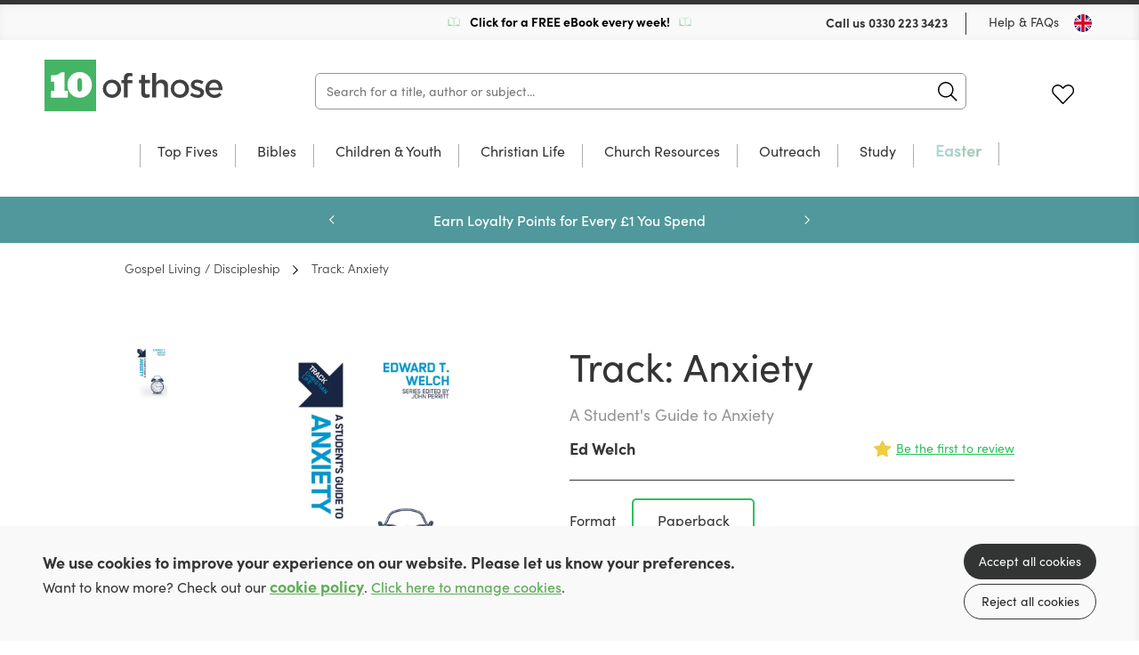

--- FILE ---
content_type: text/html; charset=utf-8
request_url: https://uk.10ofthose.com/product/9781527104501/track-anxiety-paperback
body_size: 24283
content:

<!DOCTYPE html>
<html prefix="og: http://ogp.me/ns#" lang="en-gb">
	<head>
		<!-- seo -->
		<title>Track: Anxiety (Paperback) by Ed Welch</title>
<meta name="description" content="Learn more about Track: Anxiety by Ed Welch offered at 10ofThose, and deepen your Christian faith. (Paperback)" />
<meta property="og:type" content="product" />
<meta property="og:title" content="Track: Anxiety (Paperback) by Ed Welch" />
<meta property="og:description" content="Learn more about Track: Anxiety by Ed Welch offered at 10ofThose, and deepen your Christian faith. (Paperback)" />
<meta property="og:url" content="https://uk.10ofthose.com/product/9781527104501/track-anxiety-paperback" />
<meta property="og:site_name" content="10ofThose" />
<meta property="og:locale" content="en_GB" />
<meta name="twitter:card" content="summary_large_image" />
<meta name="twitter:site" content="@10ofthose" />
<meta name="twitter:title" content="Track: Anxiety (Paperback) by Ed Welch" />
<meta name="twitter:description" content="Learn more about Track: Anxiety by Ed Welch offered at 10ofThose, and deepen your Christian faith. (Paperback)" />
<meta property="og:image" content="https://uk.10ofthose.com/img/paths/assets/product_media/9827/9781527104501.jpg/47dbe8bce00c3ed560d0423a44977bf0/9781527104501.jpg" />
<meta property="og:image:width" content="374" />
<meta property="og:image:height" content="600" />
<link href="https://uk.10ofthose.com" rel="home" />
<link href="https://uk.10ofthose.com/product/9781527104501/track-anxiety-paperback" rel="canonical" />
<link rel="alternate" href="https://uk.10ofthose.com/product/9781527104501/track-anxiety-paperback" hreflang="en-gb" />
<link rel="alternate" href="https://us.10ofthose.com/product/9781527104501/track-anxiety-paperback" hreflang="en-us" />
<link rel="alternate" href="https://ca.10ofthose.com/product/9781527104501/track-anxiety-paperback" hreflang="en-ca" />
<link type="text/plain" rel="author" href="https://uk.10ofthose.com/humans.txt" />
		<base href="https://uk.10ofthose.com" />

		<!-- base settings -->
		<meta charset="utf-8" />
		<meta name="viewport" content="width=device-width, initial-scale=1">
		<meta name="csrf-token" content="STATAMIC_CSRF_TOKEN" />

		<!-- css -->
		<link rel="preload" as="style" href="https://uk.10ofthose.com/build/assets/reset-53581dc4.css" />
		<link href="https://uk.10ofthose.com/build/assets/reset-53581dc4.css" rel="stylesheet" type="text/css" media="screen" />

		<link rel="preload" as="style" href="https://uk.10ofthose.com/build/assets/swiper-415ff907.css" />
		<link href="https://uk.10ofthose.com/build/assets/swiper-415ff907.css" rel="stylesheet" type="text/css" media="screen" />

		<link rel="preload" as="style" href="https://uk.10ofthose.com/build/assets/mobile-a2b15593.css" />
		<link href="https://uk.10ofthose.com/build/assets/mobile-a2b15593.css" rel="stylesheet" type="text/css" media="screen" />

		<link rel="preload" as="style" href="https://uk.10ofthose.com/build/assets/tablet-e10c51d1.css" />
		<link href="https://uk.10ofthose.com/build/assets/tablet-e10c51d1.css" rel="stylesheet" type="text/css" media="screen and (min-width: 768px)"  />

		<link rel="preload" as="style" href="https://uk.10ofthose.com/build/assets/desktop-ea0b68a2.css" />
		<link href="https://uk.10ofthose.com/build/assets/desktop-ea0b68a2.css" rel="stylesheet" type="text/css" media="screen and (min-width: 1024px)" />

		<!-- fonts -->
		<link rel="preconnect" href="https://use.typekit.net" crossorigin/>
		<link rel="preload" href="https://use.typekit.net/ctb1ofe.css" as="style" onload="this.onload=null;this.rel='stylesheet'" />
		<noscript><link rel="stylesheet" href="https://use.typekit.net/ctb1ofe.css"></noscript>

		
			<!-- favicons -->
			<link rel="apple-touch-icon-precomposed" sizes="57x57" href="/assets/favicons/apple-touch-icon-57x57.png" />
			<link rel="apple-touch-icon-precomposed" sizes="114x114" href="/assets/favicons/apple-touch-icon-114x114.png" />
			<link rel="apple-touch-icon-precomposed" sizes="72x72" href="/assets/favicons/apple-touch-icon-72x72.png" />
			<link rel="apple-touch-icon-precomposed" sizes="144x144" href="/assets/favicons/apple-touch-icon-144x144.png" />
			<link rel="apple-touch-icon-precomposed" sizes="60x60" href="/assets/favicons/apple-touch-icon-60x60.png" />
			<link rel="apple-touch-icon-precomposed" sizes="120x120" href="/assets/favicons/apple-touch-icon-120x120.png" />
			<link rel="apple-touch-icon-precomposed" sizes="76x76" href="/assets/favicons/apple-touch-icon-76x76.png" />
			<link rel="apple-touch-icon-precomposed" sizes="152x152" href="/assets/favicons/apple-touch-icon-152x152.png" />
			<link rel="icon" type="image/png" href="/assets/favicons/favicon-196x196.png" sizes="196x196" />
			<link rel="icon" type="image/png" href="/assets/favicons/favicon-96x96.png" sizes="96x96" />
			<link rel="icon" type="image/png" href="/assets/favicons/favicon-32x32.png" sizes="32x32" />
			<link rel="icon" type="image/png" href="/assets/favicons/favicon-16x16.png" sizes="16x16" />
			<link rel="icon" type="image/png" href="/assets/favicons/favicon-128.png" sizes="128x128" />
			<meta name="application-name" content="10ofThose"/>
			<meta name="msapplication-TileColor" content="#FFFFFF" />
			<meta name="msapplication-TileImage" content="/assets/favicons/mstile-144x144.png" />
			<meta name="msapplication-square70x70logo" content="/assets/favicons/mstile-70x70.png" />
			<meta name="msapplication-square150x150logo" content="/assets/favicons/mstile-150x150.png" />
			<meta name="msapplication-wide310x150logo" content="/assets/favicons/mstile-310x150.png" />
			<meta name="msapplication-square310x310logo" content="/assets/favicons/mstile-310x310.png" />
			<link rel="shortcut icon" type="image/x-icon" href="/assets/favicons/favicon.ico" />
		

		
			<meta name="theme-color" content="#00C840">
		

		<template data-consentpanel-type="analytics" data-consentpanel-id="697b88cb28d7d">
			<!-- Google Tag Manager -->
<script>(function(w,d,s,l,i){w[l]=w[l]||[];w[l].push({'gtm.start':
new Date().getTime(),event:'gtm.js'});var f=d.getElementsByTagName(s)[0],
j=d.createElement(s),dl=l!='dataLayer'?'&l='+l:'';j.async=true;j.src=
'https://www.googletagmanager.com/gtm.js?id='+i+dl;f.parentNode.insertBefore(j,f);
})(window,document,'script','dataLayer','GTM-WFWJ9WF8');</script>
<!-- End Google Tag Manager -->
		</template>

		<!-- Livewire Styles --><style >[wire\:loading][wire\:loading], [wire\:loading\.delay][wire\:loading\.delay], [wire\:loading\.inline-block][wire\:loading\.inline-block], [wire\:loading\.inline][wire\:loading\.inline], [wire\:loading\.block][wire\:loading\.block], [wire\:loading\.flex][wire\:loading\.flex], [wire\:loading\.table][wire\:loading\.table], [wire\:loading\.grid][wire\:loading\.grid], [wire\:loading\.inline-flex][wire\:loading\.inline-flex] {display: none;}[wire\:loading\.delay\.none][wire\:loading\.delay\.none], [wire\:loading\.delay\.shortest][wire\:loading\.delay\.shortest], [wire\:loading\.delay\.shorter][wire\:loading\.delay\.shorter], [wire\:loading\.delay\.short][wire\:loading\.delay\.short], [wire\:loading\.delay\.default][wire\:loading\.delay\.default], [wire\:loading\.delay\.long][wire\:loading\.delay\.long], [wire\:loading\.delay\.longer][wire\:loading\.delay\.longer], [wire\:loading\.delay\.longest][wire\:loading\.delay\.longest] {display: none;}[wire\:offline][wire\:offline] {display: none;}[wire\:dirty]:not(textarea):not(input):not(select) {display: none;}:root {--livewire-progress-bar-color: #2299dd;}[x-cloak] {display: none !important;}[wire\:cloak] {display: none !important;}dialog#livewire-error::backdrop {background-color: rgba(0, 0, 0, .6);}</style>

		<script>
    turnstileReady = function() { 
        window.dispatchEvent(new CustomEvent('turnstile-ready')); 
    }
    
    window.addEventListener('DOMContentLoaded', () => {
        try {
            window.turnstile?.ready(() => {
                turnstileReady();   
            });
        } catch (e) {
            
        }
    });    
</script>
<script src="https://challenges.cloudflare.com/turnstile/v0/api.js?onload=turnstileReady&render=explicit"></script>


		<style>
			/* colourful animated navigation tab */
/* update tag name to text of tab */
#desktop-nav-easter  a{
	animation: flash 1s infinite alternate; 
	font-weight: 600; 
	font-size: 18px; 
	background: linear-gradient(120deg, lightyellow, palegreen, lightblue,darkseagreen); 
	background-size: 500% 100%; 
	-webkit-background-clip: text; 
	-webkit-text-fill-color: transparent;
   background-clip: text; 
}  
#mobile-nav-easter {
  color: red;
  animation: flash 1s infinite alternate;
} 
#desktop-nav-devotionals  a{
	 color: black;
  animation: flash 2s infinite alternate;
	font-weight: 600; 
	font-size: 18px;
}  
#mobile-nav-devotionals {
  color: black;
  animation: flash 1s infinite alternate;
} 
@keyframes flash { 
  0% {
  	opacity: 0.2;
  	background-position: 0% 0%;
	transform: rotate(-0.5deg);
	/*text-shadow: 0 0  30px white;*/
  }
  /*
  50% {
	opacity: 0.6;
	background-position: 50% 0%;
	text-shadow: 0 0  30px white;
	transform: rotate(0.5deg);
  }
*/ 
  100% {
	opacity: 1.0;
	background-position: 100% 0%;
	/*text-shadow: 0 0  30px white;*/
	transform: rotate(0.5deg);
  }
}  

/* Shrinks space taken up by badges */
.books figure figcaption {
  padding: 5px 8px 7px;
  bottom: 10px;
  font-size: 1rem;
}
/* adds missing red color class for badges */
.books figure figcaption.red {
  background-color: rgba(255,100,100,.9);
  color: white;
}

/* better contrast colour for wishlist purchased button*/
.books .description p.purchased {
  color: darkorange;
  overflow: initial;
}

/* fixes fullWidthImage overlapping content when link is used */
.fullWidthImage .wrap a {
	position: relative;
}

/* Any button with value 100 is emphasised
.multibuy.show button[data-value="100"] {
  font-weight: bold;
  font-size:1.7rem;
  border: 2px solid darkseagreen;
 }*/

/* Adds book spacing for if JS doesn't load*/
.books.small .wrap .cols .col {
 margin-right:0px; 
}

.grid .wrap .slider .swiper-menu.mobile {
  display: none;
}

/* move slider buttons off the cover to sides */
.individualProduct .wrap .cols .col .productSlider {
  width: auto;
}
/* improve padding to image */
.individualProduct .wrap .cols .col .productSlider .thumbs-swiper {
  margin-right: 0;
}
/* reduce spacing after add to basket on desktop */
.individualProduct .wrap .productTabs .productMenu {
  margin-top:10px;
}
/* reduce spacing between reviews */
.individualProduct .wrap .productTabs .panel .review {
	padding-block: 25px;
}
.individualProduct .wrap .productTabs .reviews .list .review+.review {
	margin: auto;
}
/* reduce spacing to footer */
.individualProduct .wrap .productTabs {
  margin-bottom: 0px;
}


/* Make wider column in product for longer format names*/
.individualProduct .wrap .cols .col {
	min-width: 50%;
}
.individualProduct .wrap .cols .col .format label {
	width: 138px;
}
/* add styling for lists in descriptions */
.individualProduct .wrap .productTabs .hold article .col ol{
	padding-block: 10px;
  	list-style-type: decimal-leading-zero;
  	padding-inline-start: 40px;
}
.individualProduct .wrap .productTabs .hold article .col ol li{
	padding-block: 10px;
}
.individualProduct .wrap .productTabs .hold article .col ol li em{
	font-style: italic;
}
/*image gallery*/
.galleryModal .wrap {
  padding: 10px 10px 40px;
  height: 90%;
}
.galleryModal .wrap .swiper-container .swiper-wrapper .swiper-slide{
	width:100%!important;
}
.galleryModal .wrap .swiper-container .swiper-wrapper .swiper-slide figure {
    max-width: 100%;
    display: flex;
    height: 100%;
}
.wrap .swiper-container .swiper-wrapper .swiper-slide figure img {
	object-fit: contain;
}
/* Vertically center images in product image gallery, particularly useful for landscape images*/
.individualProduct .wrap .cols .col .productSlider .swiper-container .swiper-wrapper .swiper-slide {
  background-position: center;
}
/* Better for longer format names */
.individualProduct .wrap .cols .col .format label span {
  	text-align: center;
	width: 90%;
}
/* If part of paragraph text is bold it creates big gap to next line for some reason */
.individualProduct .wrap .productTabs .hold article .col p strong {
 margin-bottom: initial; 
}
/* Adds spacing to column paragraph*/
.individualProduct .wrap .productTabs .hold article .col p+p {
margin-top: 20px;
}
/* Removes additional spacing from BookInfo sidebar*/
.individualProduct .wrap .productTabs .hold article .col .bookInfo p+p {
 margin-top: 0px; 
}
/* Hides old circle for basket count indicator */
header[role=banner] .wrap menu li .icon.cart p {
	background-color: transparent;
}
/* Expanding basket count indicator in top right */
header[role=banner] .wrap menu li .icon.cart span {
  font-size: 0.8rem;
  position: absolute;
  top: -8px;
  background-color: var(--primary-color);
  border-radius: 10px;
  padding: 1px 3px 4px 3px;
  min-width: 11px;
  font-weight: 600;
  left: 12px;
}
/* Make quantity box at checkout wider */
.checkout .wrap table tr td input[x-model="quantity"] {
 	width:70px; 
}
/* Make link obvious for asking consent to cookies */
.consentMessage a {
    font-weight:600;
    color: var(--primary-color);
    text-decoration: underline;
}

/* Forms.app iframe margin on mobile */
  .formsapp-popup iframe {
    margin-top: 125px !important;
	margin-bottom: 30px !important;
  }

/* Forms.app iframe margin on mobile desktop */
@media (min-width: 769px) and (max-height: 1024px) {
  .formsapp-popup iframe {
    margin-top: 350px !important;
    margin-bottom: 200px !important;
  }
}

/* Forms.app iframe margin on mobile desktop */
  @media (min-width: 769px) and (min-height: 1024px)  {
    .formsapp-popup iframe {
      margin-top: 250px !important;
	  margin-bottom: 10px !important;
    }
}
		</style>

	    <script type="text/javascript" src="https://web.squarecdn.com/v1/square.js"></script>
        
    <script type="text/javascript" src="https://web.squarecdn.com/v1/square.js"></script>
        
</head>

	<body class="" x-data="{ showNav: false,  open: '', query: '' }" :class="{ 'showNav' : showNav, 'hideMenus' : open != '' }">

		
			<template data-consentpanel-type="analytics" data-consentpanel-id="697b88cb297e3">
				<!-- Google Tag Manager (noscript) -->
<noscript><iframe src="https://www.googletagmanager.com/ns.html?id=GTM-WFWJ9WF8"
height="0" width="0" style="display:none;visibility:hidden"></iframe></noscript>
<!-- End Google Tag Manager (noscript) -->
			</template>
		

		<header role="banner">
			<div class="wrap">
				<div class="topBar desktop">
					
					<div class="shipping">
						
							<img src="/assets/site_uploads/book.svg" alt="header icon" />
						
						<p>
							
								<a href="/email-signup" target="_self" style="color:black;text-decoration:none;">
							
							Click for a FREE eBook every week!
							
								</a>
							
						</p>
						
							<img src="/assets/site_uploads/book.svg" alt="header icon" />
						
					</div>
					
					<menu>
						<li>
							<p>Call us <a href="tel:0330 223 3423">0330 223 3423</a></p>
						</li>
						<li><a href="faqs">Help & FAQs</a></li>
						<li><button type="button" class="region uk" @click="Livewire.dispatch('openCountrySelector')" aria-label="Toggle Country"></button></li>
					</menu>
				</div>

				<div class="contain">
					<h1><a href="/">10 of those</a></h1>

					<div
                        class="mainSearch"
						x-data="{ aborter: null, debouncer: false }"
                        x-init="$watch('query', (value) => {
							$dispatch('header-search-results-show');

							if (aborter) {
                            	aborter.abort();
							}
							
							aborter = new AbortController()

							try {
								clearTimeout(debouncer);
							} catch (e) {}

							setTimeout(() => {
								debouncer = fetch('https://uk.10ofthose.com/product/json?query=' + value, { method: 'GET', signal: aborter.signal })
									.then(r => r.json())
									.then(r => {
										$dispatch('header-search-results-updated', { products: r });										
									})
                                    .catch((e) => {});
							}, 100)
                        })"
                    >
                        <form action="/category/all" method="get" @submit.prevent="location.href = '/category/all?query=' + query" role="search" class="ais-SearchBox-form">
                            <input class="ais-SearchBox-input z-1" name="query" type="search" x-model="query" placeholder="Search for a title, author or subject..." autocomplete="off" autocorrect="off" autocapitalize="off" spellcheck="false" maxlength="512">
                            <button class="ais-SearchBox-submit" type="submit" title="Submit the search query.">
                                <svg class="ais-SearchBox-submitIcon" width="10" height="10" viewBox="0 0 40 40" aria-hidden="true">
                                    <path d="M26.804 29.01c-2.832 2.34-6.465 3.746-10.426 3.746C7.333 32.756 0 25.424 0 16.378 0 7.333 7.333 0 16.378 0c9.046 0 16.378 7.333 16.378 16.378 0 3.96-1.406 7.594-3.746 10.426l10.534 10.534c.607.607.61 1.59-.004 2.202-.61.61-1.597.61-2.202.004L26.804 29.01zm-10.426.627c7.323 0 13.26-5.936 13.26-13.26 0-7.32-5.937-13.257-13.26-13.257C9.056 3.12 3.12 9.056 3.12 16.378c0 7.323 5.936 13.26 13.258 13.26z"></path>
                                </svg>
                            </button>
                            <button class="ais-SearchBox-reset pointer-events-auto! z-10" type="button" @click="query = ''" title="Clear the search query.">
                                <svg class="ais-SearchBox-resetIcon" viewBox="0 0 20 20" width="10" height="10" aria-hidden="true">
                                    <path d="M8.114 10L.944 2.83 0 1.885 1.886 0l.943.943L10 8.113l7.17-7.17.944-.943L20 1.886l-.943.943-7.17 7.17 7.17 7.17.943.944L18.114 20l-.943-.943-7.17-7.17-7.17 7.17-.944.943L0 18.114l.943-.943L8.113 10z"></path>
                                </svg>
                            </button>
                        </form>
                    </div>

					<menu x-data="{ basketCount: 0 }">
						<li>
						<span class="nocache" data-nocache="302f4ae7f73e8f8466cefc28b9bd1a00cca60f2990fc5fc7752aa142d9dcc459b6bbe06d"></span>
						</li>
						<li><a href="https://uk.10ofthose.com/account/login?redirect=/account/wishlists" class="icon fav desktop ">Favourites</a></li>
						<li class="basket-count" x-on:cart-updated.window="basketCount = $event.detail.basketCount">
						<span class="nocache" data-nocache="e56a79a44de6d12a4a9f3e1e8d2c689c8e411f55236f2f48f289d1ed71f60d2bc54dcacc"></span>
						</li>

						<li>
							<button type="button" @click="showNav = ! showNav" class="navButton mobile" aria-label="Menu Button">
								<span></span>
								<span></span>
								<span></span>
							</button>
						</li>
					</menu>
				</div>

				

	<nav class="desktop mainNav">
		<div class="hold">
			<ul>
				

				<li id="desktop-nav-top-fives">
					<a href="/top-fives" >Top Fives</a>

					

					</li>

					

				<li class="subNav"  id="desktop-nav-bibles">
					<a href="/category/bibles"  data-subnav="true" >Bibles</a>

					

					<ul>
						<li class="viewAll"><a href="/category/bibles">View all Bibles</a></li>

						<ul>
							
							<li><a href="/category/esv">ESV</a></li>
							
							<li><a href="/category/nlt">NLT</a></li>
							
							<li><a href="/category/niv">NIV</a></li>
							
							<li><a href="category/bibles?refinementList%5Bfeatures%5D%5B0%5D=Journaling&range%5Bprice%5D=0%3A100000">Journalling</a></li>
							
							<li><a href="/category/bibles?refinementList%5Bfeatures%5D%5B0%5D=Large%20Print&range%5Bprice%5D=0%3A100000">Large Print</a></li>
							
							<li><a href="/category/bibles?refinementList%5Bformat%5D%5B0%5D=Leather&range%5Bprice%5D=0%3A100000">Leather Bibles</a></li>
							
							<li><a href="series/niv-scripture-journal">NIV Scripture Journals</a></li>
							
							<li><a href="/category/bibles?refinementList%5Bfeatures%5D%5B0%5D=Study&range%5Bprice%5D=0%3A100000">Study Bibles</a></li>
							
							<li><a href="/category/bibles?refinementList%5Bfeatures%5D%5B0%5D=Footnotes&range%5Bprice%5D=0%3A100000">With Footnotes</a></li>
							
							<li><a href="series/biblecover">Bible Covers</a></li>
							
						</ul>

						

						<ul class="featured">
							<li>
								<a href="https://uk.10ofthose.com/product/9781837281619/niv-outreach-bible-paperback">

									
										
									<figure>
										<img src="/img/paths/assets/product_media/19371/NIVoutreachbiblecover.jpg/93bf121c2df182db0fd2a0006ced705d/NIVoutreachbiblecover.webp" alt="NIV Outreach Bible" loading="lazy" />
										    
        <figcaption class="red">From £2!</figcaption>
    

									</figure>
										
									
									
									<div class="featured-text">

										<p>NIV Outreach Bible from Only £2</p>
	
										<div><span>Preorder Now!</span></div>
									
									</div>
								</a>
							</li>
						</ul>

						

					</ul>

					

					</li>

					

				<li class="subNav"  id="desktop-nav-children-youth">
					<a href="/category/children-youth"  data-subnav="true" >Children & Youth</a>

					

					<ul>
						<li class="viewAll"><a href="/category/children-youth">View all Children & Youth</a></li>

						<ul>
							
							<li><a href="/category/childrens-bibles">Bibles</a></li>
							
							<li><a href="/category/bible-stories">Bible Stories</a></li>
							
							<li><a href="/category/children-youth/bible-study">Bible Study</a></li>
							
							<li><a href="/category/children-youth/childrens-biography">Biography</a></li>
							
							<li><a href="/category/devotions">Devotions</a></li>
							
							<li><a href="/category/childrens-discipleship">Discipleship</a></li>
							
							<li><a href="/category/childrens-fiction">Fiction</a></li>
							
							<li><a href="/category/childrens-music">Music & Worship</a></li>
							
							<li><a href="https://uk.10ofthose.com/departments/reformation-lightning">Reformation Lightning Fiction</a></li>
							
							<li><a href="/category/children-youth?refinementList%5Bbrand%5D%5B0%5D=10Publishing">10Publishing Children's Titles</a></li>
							
							<li><a href="/category/children-youth?query=Christmas&range%5Bprice%5D=0%3A100000">Christmas</a></li>
							
						</ul>

						

						<ul class="featured">
							<li>
								<a href="product/9781915705082/wow-god-thank-you-sorry-please-paperback">

									
										
									<figure>
										<img src="/img/paths/assets/product_media/15554/05KBVSHqaFAliLAtxXsXsEd1G5rvJJ-metaU2NyZWVuc2hvdCAyMDI0LTA1LTE1IGF0IDEwLjU4LjI2LnBuZw==-.png/5f3f1cd67fc11f309a20113c7f1bfdc5/05KBVSHqaFAliLAtxXsXsEd1G5rvJJ-metaU2NyZWVuc2hvdCAyMDI0LTA1LTE1IGF0IDEwLjU4LjI2LnBuZw==-.webp" alt="Wow God! Thank You, Sorry, Please" loading="lazy" />
										    
        <figcaption class="green">+ Free Shipping</figcaption>
    

									</figure>
										
									
									
									<div class="featured-text">

										<p>A Kid's Guide to Prayer</p>
	
										<div><span>Take a Look!</span></div>
									
									</div>
								</a>
							</li>
						</ul>

						

					</ul>

					

					</li>

					

				<li class="subNav"  id="desktop-nav-christian-life">
					<a href="/category/christian-life"  data-subnav="true" >Christian Life</a>

					

					<ul>
						<li class="viewAll"><a href="/category/christian-life">View all Christian Life</a></li>

						<ul>
							
							<li><a href="/category/biography">Biography</a></li>
							
							<li><a href="/category/christian-history">Church History</a></li>
							
							<li><a href="/category/devotions-un-dated">Undated Devotions</a></li>
							
							<li><a href="/category/devotion-calendar">Devotions through the year</a></li>
							
							<li><a href="/category/fiction">Fiction</a></li>
							
							<li><a href="/category/gospel-living-discipleship">Gospel Living / Discipleship</a></li>
							
							<li><a href="/category/christian-life/music-worship">Music & Worship</a></li>
							
							<li><a href="/category/pastoral-help">Pastoral Help</a></li>
							
							<li><a href="/category/theology">Theology</a></li>
							
							<li><a href="">New Growth Press Mini Series</a></li>
							
							<li><a href="/gifts">Gifts</a></li>
							
						</ul>

						

						<ul class="featured">
							<li>
								<a href="product/9781837280346/inspired-paperback">

									
										
									<figure>
										<img src="/img/paths/assets/product_media/18259/9781837280346.jpg/4aa83c9f81538cb20ebb51ceb71c1901/9781837280346.webp" alt="Inspired" loading="lazy" />
										    
        <figcaption class="green">+ Free Shipping</figcaption>
    

									</figure>
										
									
									
									<div class="featured-text">

										<p>Stories of adventure, risk-taking & God's faithfulness</p>
	
										<div><span>Take a Look!</span></div>
									
									</div>
								</a>
							</li>
						</ul>

						

					</ul>

					

					</li>

					

				<li class="subNav"  id="desktop-nav-church-resources">
					<a href="/category/church-resources"  data-subnav="true" >Church Resources</a>

					

					<ul>
						<li class="viewAll"><a href="/category/church-resources">View all Church Resources</a></li>

						<ul>
							
							<li><a href="/category/bible-study">Bible Study</a></li>
							
							<li><a href="/category/discipleship-courses">Discipleship Courses</a></li>
							
							<li><a href="/category/childrens-work">Kids Work</a></li>
							
							<li><a href="/category/leadership">Leadership</a></li>
							
							<li><a href="/category/music-worship">Music & Worship</a></li>
							
							<li><a href="/category/pew-bibles">Pew Bibles</a></li>
							
							<li><a href="/category/training">Training</a></li>
							
							<li><a href="/category/youth-work">Youth Work</a></li>
							
						</ul>

						

						<ul class="featured">
							<li>
								<a href="/product/9781922980489/the-team-members-handbook-paperback">

									
										
									<figure>
										<img src="/img/paths/assets/product_media/19746/9781922980489.jpg/fec1225a3c9c27e95e90b47a42ce91a6/9781922980489.webp" alt="The Team Member's Handbook" loading="lazy" />
										    

									</figure>
										
									
									
									<div class="featured-text">

										<p>How Christians serve Jesus Together</p>
	
										<div><span>See More!</span></div>
									
									</div>
								</a>
							</li>
						</ul>

						

					</ul>

					

					</li>

					

				<li class="subNav"  id="desktop-nav-outreach">
					<a href="/category/outreach-resources"  data-subnav="true" >Outreach</a>

					

					<ul>
						<li class="viewAll"><a href="/category/outreach-resources">View all Outreach</a></li>

						<ul>
							
							<li><a href="/category/apologetics">Apologetics</a></li>
							
							<li><a href="/category/evangelistic-giveaways">Evangelistic Giveaways</a></li>
							
							<li><a href="/category/easter-outreach">Easter Outreach</a></li>
							
							<li><a href="/category/christmas-outreach">Christmas Outreach</a></li>
							
							<li><a href="/category/outreach-courses">Outreach Courses</a></li>
							
							<li><a href="series/christianity-explored">Christianity Explored</a></li>
							
							<li><a href="/category/outreach-training">Outreach Training</a></li>
							
							<li><a href="/category/gospels-and-bibles">Gospels & Bibles</a></li>
							
							<li><a href="https://uk.10ofthose.com/category/all?uk_live_products_1%5BrefinementList%5D%5Bformat%5D%5B0%5D=Tract&uk_live_products_1%5Brange%5D%5Bprice%5D=0%3A100000">Gospel Tracts</a></li>
							
						</ul>

						

						<ul class="featured">
							<li>
								<a href="product/9781837280506/the-man-on-the-middle-cross-paperback">

									
										
									<figure>
										<img src="/img/paths/assets/product_media/19742/9781837280506.jpg/69f53b778ebfb390a62ec70625f6f030/9781837280506.webp" alt="The Man on the Middle Cross" loading="lazy" />
										    
        <figcaption class="red">100 for £1 each! </figcaption>
    

									</figure>
										
									
									
									<div class="featured-text">

										<p>A great resource for sharing Christ.</p>
	
										<div><span>Buy Now</span></div>
									
									</div>
								</a>
							</li>
						</ul>

						

					</ul>

					

					</li>

					

				<li class="subNav"  id="desktop-nav-study">
					<a href="/category/study"  data-subnav="true" >Study</a>

					

					<ul>
						<li class="viewAll"><a href="/category/study">View all Study</a></li>

						<ul>
							
							<li><a href="/category/biblical-languages">Biblical Languages</a></li>
							
							<li><a href="/category/biblical-theology">Biblical Theology</a></li>
							
							<li><a href="/category/church-history">Church History</a></li>
							
							<li><a href="/category/commentaries">Commentaries</a></li>
							
							<li><a href="/category/dictionaries-concordance">Dictionary / Concordance</a></li>
							
							<li><a href="/category/preaching">Preaching</a></li>
							
							<li><a href="/category/reference">Reference</a></li>
							
							<li><a href="/category/systematic-theology">Systematic Theology</a></li>
							
						</ul>

						

						<ul class="featured">
							<li>
								<a href="/product/9781783974801/expository-thoughts-on-the-gospels-modernised-boxset">

									
										
									<figure>
										<img src="/img/paths/assets/product_media/18822/IMG_0281-2.jpg/d83d8a422137908522e723b5b086c2cf/IMG_0281-2.webp" alt="Expository Thoughts on the Gospels - Modernised" loading="lazy" />
										    
        <figcaption class="green"> + Free Shipping</figcaption>
    

									</figure>
										
									
									
									<div class="featured-text">

										<p>J.C Ryle's Expository Thoughts on the Gospels</p>
	
										<div><span>Get Yours Today!</span></div>
									
									</div>
								</a>
							</li>
						</ul>

						

					</ul>

					

					</li>

					

				<li id="desktop-nav-easter">
					<a href="/easter" >Easter</a>

					

					</li>

					
			</ul>
		</div>
	</nav>



			</div>
		</header>

		<nav class="mobile mobileMenu">
			<div class="hold">

               <h2><a href="/">10 of those</a></h2>

               <button type="button" @click="if (open != '') { open = ''; } else { showNav = false; }" class="navButton mobile" aria-label="Menu Button"></button>

				
	<ul>

	

	<li id="mobile-nav-top-fives" :class="{ 'opensubmenu' : open == 'top-fives' }">
		<a href="/top-fives" >Top Fives</a>

		

		</li>

	

	<li class="subNav"  id="mobile-nav-bibles" :class="{ 'opensubmenu' : open == 'bibles' }">
		<a href="/category/bibles"  data-subnav="true" @click.prevent="if (open == 'bibles') open = ''; else open = 'bibles'" >Bibles</a>

		

		<ul class="holder">
            <li><a href="/category/bibles" class="back"  data-subnav="true" @click.prevent="if (open == 'bibles') open = ''; else open = 'bibles'" >Bibles</a></li>
			<li class="viewAll"><a href="/category/bibles">View all</a></li>

			<ul>
				
				<li><a href="/category/esv">ESV</a></li>
				
				<li><a href="/category/nlt">NLT</a></li>
				
				<li><a href="/category/niv">NIV</a></li>
				
				<li><a href="category/bibles?refinementList%5Bfeatures%5D%5B0%5D=Journaling&range%5Bprice%5D=0%3A100000">Journalling</a></li>
				
				<li><a href="/category/bibles?refinementList%5Bfeatures%5D%5B0%5D=Large%20Print&range%5Bprice%5D=0%3A100000">Large Print</a></li>
				
				<li><a href="/category/bibles?refinementList%5Bformat%5D%5B0%5D=Leather&range%5Bprice%5D=0%3A100000">Leather Bibles</a></li>
				
				<li><a href="series/niv-scripture-journal">NIV Scripture Journals</a></li>
				
				<li><a href="/category/bibles?refinementList%5Bfeatures%5D%5B0%5D=Study&range%5Bprice%5D=0%3A100000">Study Bibles</a></li>
				
				<li><a href="/category/bibles?refinementList%5Bfeatures%5D%5B0%5D=Footnotes&range%5Bprice%5D=0%3A100000">With Footnotes</a></li>
				
				<li><a href="series/biblecover">Bible Covers</a></li>
				
			</ul>

			

			<ul class="featured">
				<li>
					<a href="https://uk.10ofthose.com/product/9781837281619/niv-outreach-bible-paperback">

						
						<figure>
							<img src="/img/paths/assets/product_media/19371/NIVoutreachbiblecover.jpg/93bf121c2df182db0fd2a0006ced705d/NIVoutreachbiblecover.webp" alt="NIV Outreach Bible" loading="lazy" />
							    
        <figcaption class="red">From £2!</figcaption>
    

						</figure>

						

						<p>NIV Outreach Bible from Only £2</p>

						<span>Preorder Now!</span>
					</a>
				</li>
			</ul>

			

		</ul>

		

		</li>

	

	<li class="subNav"  id="mobile-nav-children-youth" :class="{ 'opensubmenu' : open == 'children-youth' }">
		<a href="/category/children-youth"  data-subnav="true" @click.prevent="if (open == 'children-youth') open = ''; else open = 'children-youth'" >Children & Youth</a>

		

		<ul class="holder">
            <li><a href="/category/children-youth" class="back"  data-subnav="true" @click.prevent="if (open == 'children-youth') open = ''; else open = 'children-youth'" >Children & Youth</a></li>
			<li class="viewAll"><a href="/category/children-youth">View all</a></li>

			<ul>
				
				<li><a href="/category/childrens-bibles">Bibles</a></li>
				
				<li><a href="/category/bible-stories">Bible Stories</a></li>
				
				<li><a href="/category/children-youth/bible-study">Bible Study</a></li>
				
				<li><a href="/category/children-youth/childrens-biography">Biography</a></li>
				
				<li><a href="/category/devotions">Devotions</a></li>
				
				<li><a href="/category/childrens-discipleship">Discipleship</a></li>
				
				<li><a href="/category/childrens-fiction">Fiction</a></li>
				
				<li><a href="/category/childrens-music">Music & Worship</a></li>
				
				<li><a href="https://uk.10ofthose.com/departments/reformation-lightning">Reformation Lightning Fiction</a></li>
				
				<li><a href="/category/children-youth?refinementList%5Bbrand%5D%5B0%5D=10Publishing">10Publishing Children's Titles</a></li>
				
				<li><a href="/category/children-youth?query=Christmas&range%5Bprice%5D=0%3A100000">Christmas</a></li>
				
			</ul>

			

			<ul class="featured">
				<li>
					<a href="product/9781915705082/wow-god-thank-you-sorry-please-paperback">

						
						<figure>
							<img src="/img/paths/assets/product_media/15554/05KBVSHqaFAliLAtxXsXsEd1G5rvJJ-metaU2NyZWVuc2hvdCAyMDI0LTA1LTE1IGF0IDEwLjU4LjI2LnBuZw==-.png/5f3f1cd67fc11f309a20113c7f1bfdc5/05KBVSHqaFAliLAtxXsXsEd1G5rvJJ-metaU2NyZWVuc2hvdCAyMDI0LTA1LTE1IGF0IDEwLjU4LjI2LnBuZw==-.webp" alt="Wow God! Thank You, Sorry, Please" loading="lazy" />
							    
        <figcaption class="green">+ Free Shipping</figcaption>
    

						</figure>

						

						<p>A Kid's Guide to Prayer</p>

						<span>Take a Look!</span>
					</a>
				</li>
			</ul>

			

		</ul>

		

		</li>

	

	<li class="subNav"  id="mobile-nav-christian-life" :class="{ 'opensubmenu' : open == 'christian-life' }">
		<a href="/category/christian-life"  data-subnav="true" @click.prevent="if (open == 'christian-life') open = ''; else open = 'christian-life'" >Christian Life</a>

		

		<ul class="holder">
            <li><a href="/category/christian-life" class="back"  data-subnav="true" @click.prevent="if (open == 'christian-life') open = ''; else open = 'christian-life'" >Christian Life</a></li>
			<li class="viewAll"><a href="/category/christian-life">View all</a></li>

			<ul>
				
				<li><a href="/category/biography">Biography</a></li>
				
				<li><a href="/category/christian-history">Church History</a></li>
				
				<li><a href="/category/devotions-un-dated">Undated Devotions</a></li>
				
				<li><a href="/category/devotion-calendar">Devotions through the year</a></li>
				
				<li><a href="/category/fiction">Fiction</a></li>
				
				<li><a href="/category/gospel-living-discipleship">Gospel Living / Discipleship</a></li>
				
				<li><a href="/category/christian-life/music-worship">Music & Worship</a></li>
				
				<li><a href="/category/pastoral-help">Pastoral Help</a></li>
				
				<li><a href="/category/theology">Theology</a></li>
				
				<li><a href="">New Growth Press Mini Series</a></li>
				
				<li><a href="/gifts">Gifts</a></li>
				
			</ul>

			

			<ul class="featured">
				<li>
					<a href="product/9781837280346/inspired-paperback">

						
						<figure>
							<img src="/img/paths/assets/product_media/18259/9781837280346.jpg/4aa83c9f81538cb20ebb51ceb71c1901/9781837280346.webp" alt="Inspired" loading="lazy" />
							    
        <figcaption class="green">+ Free Shipping</figcaption>
    

						</figure>

						

						<p>Stories of adventure, risk-taking & God's faithfulness</p>

						<span>Take a Look!</span>
					</a>
				</li>
			</ul>

			

		</ul>

		

		</li>

	

	<li class="subNav"  id="mobile-nav-church-resources" :class="{ 'opensubmenu' : open == 'church-resources' }">
		<a href="/category/church-resources"  data-subnav="true" @click.prevent="if (open == 'church-resources') open = ''; else open = 'church-resources'" >Church Resources</a>

		

		<ul class="holder">
            <li><a href="/category/church-resources" class="back"  data-subnav="true" @click.prevent="if (open == 'church-resources') open = ''; else open = 'church-resources'" >Church Resources</a></li>
			<li class="viewAll"><a href="/category/church-resources">View all</a></li>

			<ul>
				
				<li><a href="/category/bible-study">Bible Study</a></li>
				
				<li><a href="/category/discipleship-courses">Discipleship Courses</a></li>
				
				<li><a href="/category/childrens-work">Kids Work</a></li>
				
				<li><a href="/category/leadership">Leadership</a></li>
				
				<li><a href="/category/music-worship">Music & Worship</a></li>
				
				<li><a href="/category/pew-bibles">Pew Bibles</a></li>
				
				<li><a href="/category/training">Training</a></li>
				
				<li><a href="/category/youth-work">Youth Work</a></li>
				
			</ul>

			

			<ul class="featured">
				<li>
					<a href="/product/9781922980489/the-team-members-handbook-paperback">

						
						<figure>
							<img src="/img/paths/assets/product_media/19746/9781922980489.jpg/fec1225a3c9c27e95e90b47a42ce91a6/9781922980489.webp" alt="The Team Member's Handbook" loading="lazy" />
							    

						</figure>

						

						<p>How Christians serve Jesus Together</p>

						<span>See More!</span>
					</a>
				</li>
			</ul>

			

		</ul>

		

		</li>

	

	<li class="subNav"  id="mobile-nav-outreach" :class="{ 'opensubmenu' : open == 'outreach' }">
		<a href="/category/outreach-resources"  data-subnav="true" @click.prevent="if (open == 'outreach') open = ''; else open = 'outreach'" >Outreach</a>

		

		<ul class="holder">
            <li><a href="/category/outreach-resources" class="back"  data-subnav="true" @click.prevent="if (open == 'outreach') open = ''; else open = 'outreach'" >Outreach</a></li>
			<li class="viewAll"><a href="/category/outreach-resources">View all</a></li>

			<ul>
				
				<li><a href="/category/apologetics">Apologetics</a></li>
				
				<li><a href="/category/evangelistic-giveaways">Evangelistic Giveaways</a></li>
				
				<li><a href="/category/easter-outreach">Easter Outreach</a></li>
				
				<li><a href="/category/christmas-outreach">Christmas Outreach</a></li>
				
				<li><a href="/category/outreach-courses">Outreach Courses</a></li>
				
				<li><a href="series/christianity-explored">Christianity Explored</a></li>
				
				<li><a href="/category/outreach-training">Outreach Training</a></li>
				
				<li><a href="/category/gospels-and-bibles">Gospels & Bibles</a></li>
				
				<li><a href="https://uk.10ofthose.com/category/all?uk_live_products_1%5BrefinementList%5D%5Bformat%5D%5B0%5D=Tract&uk_live_products_1%5Brange%5D%5Bprice%5D=0%3A100000">Gospel Tracts</a></li>
				
			</ul>

			

			<ul class="featured">
				<li>
					<a href="product/9781837280506/the-man-on-the-middle-cross-paperback">

						
						<figure>
							<img src="/img/paths/assets/product_media/19742/9781837280506.jpg/69f53b778ebfb390a62ec70625f6f030/9781837280506.webp" alt="The Man on the Middle Cross" loading="lazy" />
							    
        <figcaption class="red">100 for £1 each! </figcaption>
    

						</figure>

						

						<p>A great resource for sharing Christ.</p>

						<span>Buy Now</span>
					</a>
				</li>
			</ul>

			

		</ul>

		

		</li>

	

	<li class="subNav"  id="mobile-nav-study" :class="{ 'opensubmenu' : open == 'study' }">
		<a href="/category/study"  data-subnav="true" @click.prevent="if (open == 'study') open = ''; else open = 'study'" >Study</a>

		

		<ul class="holder">
            <li><a href="/category/study" class="back"  data-subnav="true" @click.prevent="if (open == 'study') open = ''; else open = 'study'" >Study</a></li>
			<li class="viewAll"><a href="/category/study">View all</a></li>

			<ul>
				
				<li><a href="/category/biblical-languages">Biblical Languages</a></li>
				
				<li><a href="/category/biblical-theology">Biblical Theology</a></li>
				
				<li><a href="/category/church-history">Church History</a></li>
				
				<li><a href="/category/commentaries">Commentaries</a></li>
				
				<li><a href="/category/dictionaries-concordance">Dictionary / Concordance</a></li>
				
				<li><a href="/category/preaching">Preaching</a></li>
				
				<li><a href="/category/reference">Reference</a></li>
				
				<li><a href="/category/systematic-theology">Systematic Theology</a></li>
				
			</ul>

			

			<ul class="featured">
				<li>
					<a href="/product/9781783974801/expository-thoughts-on-the-gospels-modernised-boxset">

						
						<figure>
							<img src="/img/paths/assets/product_media/18822/IMG_0281-2.jpg/d83d8a422137908522e723b5b086c2cf/IMG_0281-2.webp" alt="Expository Thoughts on the Gospels - Modernised" loading="lazy" />
							    
        <figcaption class="green"> + Free Shipping</figcaption>
    

						</figure>

						

						<p>J.C Ryle's Expository Thoughts on the Gospels</p>

						<span>Get Yours Today!</span>
					</a>
				</li>
			</ul>

			

		</ul>

		

		</li>

	

	<li id="mobile-nav-easter" :class="{ 'opensubmenu' : open == 'easter' }">
		<a href="/easter" >Easter</a>

		

		</li>

	

	</ul>



<ul>
	
	<li><a href="/about-us">About</a></li>
	
	<li><a href="/news-and-events">News & Events</a></li>
	
	<li><a href="/authors">Authors</a></li>
	
</ul>



                <div class="regionMob">
                    <button type="button" class="region uk mobile" @click="Livewire.dispatch('openCountrySelector')" aria-label="Toggle Country"></button>
			    </div>

                <nav class="social">
					<a href="https://twitter.com/10ofthose" target="_blank" class="twitter"  alt="Go to X (Previously Twitter)">Twitter</a>
					<a href="https://www.facebook.com/10ofthoseUK" target="_blank" class="facebook" alt="Go to Facebook">Facebook</a>
					<a href="https://www.instagram.com/10ofthose/" target="_blank" class="instagram" alt="Go to Instagram">Instagram</a>
				</nav>

            </div>
		</nav>

		<div
    class="searchResults"
    x-data="{ products: [], show: false, loading: true }"
    @click.away="show = false"
    @header-search-results-show.window="show = true"
    @header-search-results-updated.window="show = true; loading = false; products = $event.detail.products;"
    :class="{
        'show' : show
    }"
>

	<div class="wrap">
        <button type="button" class="close desktop" @click="show = false">Close</button>

        <div class="products">
            <div class="ais-Hits">
                <ol class="ais-Hits-list">
                    <template x-for="product in products" :key="product.id">
                        <li class="ais-Hits-item">
                            <div class="product">
                                <a :href="product.url">
                                    <figure>
                                        <img :src="product.thumbnail" />
                                        <figcaption :class="product.badge.color"><span x-text="product.badge.text"></span></figcaption>
                                    </figure>
                                    <div class="details">
                                        <h3 x-text="product.name"></h3>
                                        <p x-show="product.subtitle != null" x-text="product.subtitle"></p>
                                        <p class="price"><template x-if="product.compare_price != null"><span x-text="product.compare_price"></span></template>
                                        <em x-text="product.price"></em></p>
                                        <p x-show="product.badge.text != null" class="bestseller" :class="product.badge.color" x-text="product.badge.text"></p>
                                    </div>
                                </a>
                            </div>
                        </li>
                    </template>

                    <li class="ais-Hits-item" x-show="products.length < 1">
                        <div class="product">
                            <p x-show="! loading">No results matched your search.</p>
                            <p x-show="loading">Loading...</p>
                        </div>
                    </li>
                </ol>
            </div>
        </div>

        <template x-if="! loading">
            <a class="viewAll" :href="'/category/all?query=' + query" x-text="products.length ? 'View all results' : 'View all products'"></a>
        </template>

	</div>

</div>


		<div class="sitewrap">

						<div class="cookies thoughtco-cookiepanel">

				<div class="wrap">

					<div class="cols">

						<div class="col text">

							<p><strong>We use cookies to improve your experience on our website. Please let us know your preferences.</strong></p><p>Want to know more? Check out our <a href="https://uk.10ofthose.com/terms-and-conditions"><strong>cookie policy</strong></a>. <a href="/manage-cookies">Click here to manage cookies</a>.</p>

						</div>
                        
                        <div class="groups" hidden>
                        
                            <input type="checkbox" data-consentpanel="category" value="functional" />
                        
                            <input type="checkbox" data-consentpanel="category" value="analytics" />
                        
                            <input type="checkbox" data-consentpanel="category" value="third-party" />
                        
                        </div>

						<div class="col buttons">
							<button type="button" class="accept" data-consentpanel="accept">Accept all cookies</button>
							<button type="button" class="reject" data-consentpanel="reject">Reject all cookies</button>
						</div>

					</div>

				</div>

			</div>

			
			<section class="slider promo" x-data="" x-init="new window.Swiper($refs.container, {
	                loop: true,
	                slidesPerView: 1,
	                speed: 800,
	                grabCursor: true,
	                navigation: {
	                    nextEl: $el.querySelector('.next'),
	                    prevEl: $el.querySelector('.previous'),
	                },
	                effect: 'slide',
	                fadeEffect: {
	                    crossFade: true
	                },
	                autoplay:{
		                delay: 7000,
		                enabled:true
	                },
			    })">
				<div class="swiper-container" x-ref="container">
					<div class="swiper-wrapper">
						

						<div class="swiper-slide">
							<a href="/account/loyalty"
								>

								<p>Earn Loyalty Points for Every £1 You Spend</p>

								</a
							>
						</div>

						

						<div class="swiper-slide">
							<a href="/email-signup"
								>

								<p>Get a Free eBook Every Week!</p>

								</a
							>
						</div>

						

						<div class="swiper-slide">
							<a href="/top-fives"
								>

								<p>See Our Top 5 Suggestions</p>

								</a
							>
						</div>

						

						<div class="swiper-slide">
							<a href="/email-signup"
								>

								<p>Join our Special Offers Email List</p>

								</a
							>
						</div>

						

						<div class="swiper-slide">
							<a href="/account/loyalty"
								>

								<p>Register for an Account and Start Earning Loyalty Points Today</p>

								</a
							>
						</div>

						
					</div>
				</div>

				<menu class="swiper-menu">
					<button type="button" class="previous">Previous</button>
					<button type="button" class="next">Next</button>
				</menu>
			</section>
			

			

<div x-data="individualProduct">

    <section class="individualProduct">

        <div class="wrap">

            <nav class="breadcrumbs desktop">

                <a href="/category/gospel-living-discipleship">Gospel Living / Discipleship</a>
                <a>Track: Anxiety</a>

            </nav>

            <div class="cols">

                <div class="col">

                    <div class="productSlider" x-init="let galleryThumbs = new Swiper($el.querySelector('.thumbs-swiper .swiper-container'), {
	                        speed: 500,
	                        touchRatio: 0.2,
	                        slideToClickedSlide: true,
	                        direction: 'vertical',
	                        loop: false
                        });

                        new Swiper($el.querySelector('.main-swiper .product-swiper'), {
	                        speed: 500,
	                        navigation: {
		                        nextEl: $el.querySelector('.productSlider .next'),
		                        prevEl: $el.querySelector('.productSlider .previous'),
	                        },
	                        thumbs: {
    	                        swiper: galleryThumbs
  	                        }
                        });"
                    >

                        <div class="main-swiper">

                            <div class="swiper-container product-swiper">

                                <div class="swiper-wrapper">

                                    
                                    <div class="swiper-slide" @click="galleryOpen = true">
                                        <img src="/img/paths/assets/product_media/9827/9781527104501.jpg/b30f8fe195d14d85bbb109f384f4f018/9781527104501.webp"
                                            alt="Track: Anxiety"
                                            
                                            srcset="/img/paths/assets/product_media/9827/9781527104501.jpg/b30f8fe195d14d85bbb109f384f4f018/9781527104501.webp 90w, /img/paths/assets/product_media/9827/9781527104501.jpg/395d3fb0770a7b279bacf28277db5c79/9781527104501.webp 300w"
                                            sizes="100vw"
                                            width="220"
                                            fetchpriority="high"
                                        />
                                    </div>
                                    

                                    

                                    

                                </div>

                                

                            </div>

                            <div class="badges  single-image-badge">
                            
                            </div>

                            

                        </div>

                        <div class="thumbs-swiper desktop">

                            <div class="swiper-container">

                                <div class="swiper-wrapper">
                                    
                                        <div class="swiper-slide">
                                            <img
                                                src="/img/paths/assets/product_media/9827/9781527104501.jpg/b30f8fe195d14d85bbb109f384f4f018/9781527104501.webp"
                                                alt="Track: Anxiety"
                                                
                                                width="60"
                                                fetchpriority="high"
                                            />
                                        </div>
                                    

                                    

                                </div>
                            </div>

                        </div>

                    </div>

                    <div class="bookDetails mobile">

                        
                            

                            
                                <button class="noReviews" @click="reviewOpen = true">Be the first to review</button>
                            
                        

                        <h3>Track: Anxiety</h3>
                        
                        <p>A Student's Guide to Anxiety</p>
                        <h5><a href="/authors/120/ed-welch">Ed Welch</a></h5>

                    </div>

                </div>

                
                

                <div class="col">

                    <div class="bookDetails desktop">

                        
                        <div class="starRating">

                            

                            
                                <button class="noReviews" @click="reviewOpen = true">Be the first to review</button>
                            

                        </div>
                        

                        <h3>Track: Anxiety</h3>
                        
                        <p>A Student's Guide to Anxiety</p>
                        <h5><a href="/authors/120/ed-welch">Ed Welch</a></h5>

                    </div>

                    <div class="format-dropdown mobile">

                        

                            

                            <div class="option active">

                                <div class="button">
                                    <button type="button">Paperback</button>

                                    <span class="nocache" data-nocache="f77cafd639dd357667747260074ecf90e15e8aa1f7784cf404f371b62c7050a8ce6432dc"></span>
                                </div>

                                <div class="expand">

                                    
                                        <div class="quantity">

                                            <h4>Quantity</h4>

                                            <div class="input ">

                                                <button type="button" data-mode="decrease" aria-label="Decrease quantity" @click="if (quantity > 1) quantity--; updateSaving()">Decrease</button>

                                                <label for="fld-quantity" style="font-size: 0; opacity: 0; visibility: invisible; pointer-events: none;">Quantity</label>
                                                <input  id="fld-quantity" name="quantity" type="number" min="1" x-model="quantity" max="1000000000" form="frm-add-to-cart" />

                                                <button type="button" data-mode="increase" aria-label="Increase quantity" @click="if (quantity < parseInt(1000000000)) quantity++; updateSaving()">Increase</button>

                                            </div>

                                        </div>
                                    

                                    
                                        <span class="nocache" data-nocache="902f2677ae457d440c96be042732ae7d8dc8e255ef2837e345f2538c825755da4fb8cac9"></span>
                                    

                                </div>

                            </div>

                            

                        


                    </div>

                    
                    <div class="input format desktop">

                        <h4>Format</h4>

                        
                        <label>
                                <a href="https://uk.10ofthose.com/product/9781527104501/track-anxiety-paperback"  class="active" >
                                    <span>Paperback</span>
                                </a>
                        </label>
                        

                    </div>
                    

                    

                    

                        
                        <div class="quantity desktop">

                            <h4>Quantity</h4>

                            <div class="input ">

                                <button type="button" data-mode="decrease" aria-label="Decrease quantity" @click="if (quantity > 1) quantity--; updateSaving()">Decrease</button>

                                <input  name="quantity" type="number" x-model="quantity" max="1000000000" form="frm-add-to-cart" aria-label="Quantity" />

                                <button type="button" data-mode="increase" aria-label="Increase quantity" @click="if (quantity < parseInt(1000000000)) quantity++; updateSaving()">Increase</button>

                            </div>

                        </div>
                        

                        
                            <span class="nocache" data-nocache="a0666c430d7638b55210c25b06ee3109666bbba292fe2428fa7ba326b87a13dd17f1bcd3"></span>

                            <div class="finish">

                                

                                    <form method="POST" action="/!/cart/add" id="frm-add-to-cart" @submit.prevent="addToCartForm($event)"><input type="hidden" name="_token" value="STATAMIC_CSRF_TOKEN" autocomplete="off"><input type="hidden" name="product_id" value="7205" /><input type="hidden" name="variant_id" value="7273" />
                                    <button type="submit" class="add">Add to basket</button>
                                    </form>

                                

                                
                        <span class="nocache" data-nocache="e659fa43b6d004f48226c561ee2af23504642f0d26829ff028a3718916b3cd9c68a9d969"></span>

                        <div class="socialShare" x-data="{ show: false }" :class="{ 'show' : show }">

                            <button type="button" class="sharing" @click="show = true">Share</button>

                            <nav class="socials" @click="show = false">
                                <a href="https://twitter.com/intent/tweet?url=https%3A%2F%2Fuk.10ofthose.com%2Fproduct%2F9781527104501%2Ftrack-anxiety-paperback&via=" target="_blank" class="twitter">Twitter</a>
                                <a href="https://www.facebook.com/sharer/sharer.php?u=https%3A%2F%2Fuk.10ofthose.com%2Fproduct%2F9781527104501%2Ftrack-anxiety-paperback" target="_blank" class="facebook">Facebook</a>
                                <a href="https://www.pinterest.com/pin/create/button/?url=https%3A%2F%2Fuk.10ofthose.com%2Fproduct%2F9781527104501%2Ftrack-anxiety-paperback" target="_blank" class="pinterest">Pinterest</a>
                                <a href="whatsapp://send?text=https%3A%2F%2Fuk.10ofthose.com%2Fproduct%2F9781527104501%2Ftrack-anxiety-paperback" target="_blank" class="whatsapp">WhatsApp</a>
                                <a href="mailto:?body=https://uk.10ofthose.com/product/9781527104501/track-anxiety-paperback" target="_blank" class="email">Email</a>
                            </nav>

                        </div>
                    

                            </div>
                        

                        
                          <div wire:snapshot="{&quot;data&quot;:{&quot;billingAddress&quot;:[[],{&quot;s&quot;:&quot;arr&quot;}],&quot;buttonsTitle&quot;:&quot;or buy now with&quot;,&quot;config&quot;:[{&quot;application_id&quot;:&quot;sq0idp-u6Y-dv8OPyUcPPzsnQlYFA&quot;,&quot;environment&quot;:&quot;production&quot;,&quot;location&quot;:&quot;LGWHQKKJRFDNT&quot;,&quot;enable_payment_requests&quot;:true,&quot;prices_include_tax&quot;:true},{&quot;s&quot;:&quot;arr&quot;}],&quot;context&quot;:&quot;product&quot;,&quot;error&quot;:null,&quot;isShippable&quot;:true,&quot;requireBilling&quot;:true,&quot;requireShipping&quot;:true,&quot;showLoading&quot;:false,&quot;variantId&quot;:7273},&quot;memo&quot;:{&quot;id&quot;:&quot;QqQjy7mkAWAErVU5zVhi&quot;,&quot;name&quot;:&quot;square-payment-requests&quot;,&quot;path&quot;:&quot;product\/9781527104501\/track-anxiety-paperback&quot;,&quot;method&quot;:&quot;GET&quot;,&quot;release&quot;:&quot;a-a-a&quot;,&quot;children&quot;:[],&quot;scripts&quot;:[&quot;97774123-1&quot;],&quot;assets&quot;:[&quot;97774123-0&quot;],&quot;errors&quot;:[],&quot;locale&quot;:&quot;en&quot;},&quot;checksum&quot;:&quot;000e3d38f8a5824e32a99c50776fbd7a45b9006820851dc6f84b156f0dfccda9&quot;}" wire:effects="{&quot;scripts&quot;:{&quot;97774123-1&quot;:&quot;    &lt;script type=\&quot;text\/javascript\&quot;&gt;\n        (() =&gt; {\n            const squareAppId = &#039;sq0idp-u6Y-dv8OPyUcPPzsnQlYFA&#039;;\n            const squareLocationId = &#039;LGWHQKKJRFDNT&#039;;\n\n            const payments = window.Square.payments(squareAppId, squareLocationId);\n\n            let setupPaymentButtons = () =&gt; {\n\n                function calculateTotal(lineItems) {\n                    const amount = lineItems\n                        .reduce((total, lineItem) =&gt; {\n                            return total + parseFloat(lineItem.amount);\n                        }, 0.0)\n                        .toFixed(2);\n\n                    return {amount, label: &#039;Total&#039;};\n                }\n\n                function buildLineItems(withQuantity) {\n                    let lineItems = [];\n\n                                        let data = {\n                        amount: (parseFloat(document.querySelector(&#039;[data-action=\&quot;newprice\&quot;]&#039;).innerText.replace(\/[^0-9.]+\/, &#039;&#039;)) * document.querySelector(&#039;input[name=\&quot;quantity\&quot;]&#039;).value).toFixed(2) + &#039;&#039;,\n                        label: document.querySelector(&#039;.bookDetails h3&#039;).innerText,\n                    };\n\n                    if (withQuantity) {\n                        data.quantity = document.querySelector(&#039;input[name=\&quot;quantity\&quot;]&#039;).value;\n                        data.variantId = document.querySelector(&#039;input[name=\&quot;variant_id\&quot;]&#039;).value;\n                    }\n\n                    lineItems.push(data);\n\n                    \n                    return lineItems;\n                }\n\n                function buildPaymentRequest(payments) {\n                \n                                        \n                    const defaultShippingOptions = [{\n                        id: &#039;default&#039;,\n                        amount: &#039;0.00&#039;,\n                        label: &#039;Default&#039;\n                    }];\n                    \n                    \n                    let lineItems = buildLineItems();\n                    let total = calculateTotal(lineItems);\n                    let shippingContact = {};\n\n                    const paymentRequestDetails = {\n                        countryCode: &#039;GB&#039;,\n                        currencyCode: &#039;GBP&#039;,\n                        lineItems,\n                        requestBillingContact: true,\n                        requestShippingContact: true,\n                        shippingOptions: defaultShippingOptions,\n                        total,\n                    };\n\n                    const req = payments.paymentRequest(paymentRequestDetails);\n\n                    window.addEventListener(&#039;update-square-payment-request&#039;, (event) =&gt; {\n                        if (! event.detail.shippingOption) {\n                            return;\n                        }\n                                                \n                        let lineItems = buildLineItems().filter(item =&gt; item.label != &#039;Shipping&#039;);\n\n                        lineItems.push({\n                            amount: (event.detail.shippingOption.amount\/100).toFixed(2) + &#039;&#039;,\n                            label: &#039;Shipping&#039;,\n                        });\n\n                        \n                        let total = calculateTotal(lineItems);\n\n                        req.update({\n                            lineItems: lineItems,\n                            shippingOptions: [\n                                {\n                                    amount: (event.detail.shippingOption.amount\/100).toFixed(2) + &#039;&#039;,\n                                    id: event.detail.shippingOption.id,\n                                    label: event.detail.shippingOption.name,\n                                },\n                            ],\n                            total,\n                        });\n                    });\n\n                                        req.addEventListener(&#039;shippingoptionchanged&#039;, async (option) =&gt; {\n                        \/\/ fetch a new cart, return lineItems and total based on cart calculation\n                        let variantId = &#039;7273&#039;;\n                        \n                        let response = await fetch(&#039;\/!\/cart\/address&#039;, {\n                            method: &#039;POST&#039;,\n                            body: JSON.stringify({\n                                address: shippingContact,\n                                context: &#039;product&#039;,\n                                shipping_option: option.id,\n                                lineItems,\n                                variantId,\n                            }),\n                            headers: {\n                                &#039;Accept&#039;: &#039;application\/json&#039;,\n                                &#039;X-CSRF-Token&#039;: document.querySelector(&#039;meta[name=\&quot;csrf-token\&quot;]&#039;).getAttribute(&#039;content&#039;),\n                                &#039;Content-Type&#039;: &#039;application\/json&#039;,\n                            },\n                        });\n\n                        response = await response.json();\n                        \n                        if (! response.shipping?.length) {\n                            req.update({\n                                shippingOptions: []\n                            });\n                            \n                            throw new Error(&#039;invalid shipping address&#039;);\n                        }\n\n                        lineItems = buildLineItems();\n\n                        total.amount = (parseFloat(calculateTotal(lineItems).amount) + parseFloat(option.amount)).toFixed(2);\n\n                        if (!response) {\n                            return {\n                                lineItems,\n                                total,\n                            };\n                        }\n\n                        shippingAdded = lineItems.filter((item) =&gt; item.label == &#039;Shipping&#039;);\n\n                        if (shippingAdded.length) {\n                            lineItems.forEach((item) =&gt; {\n                                if (item.label == &#039;Shipping&#039;) {\n                                    item.amount = option.amount;\n                                }\n                            });\n                        } else {\n                            lineItems.push({\n                                amount: option.amount,\n                                label: &#039;Shipping&#039;,\n                            });\n                        }\n\n                        \n                        return {\n                            lineItems,\n                            total,\n                        };\n                    });\n                    \n                                        req.addEventListener(&#039;shippingcontactchanged&#039;, async (contact) =&gt; {\n                        let variantId = &#039;7273&#039;;\n                        shippingContact = contact;\n                        \n                        let lineItems = buildLineItems();\n                                                \n                        let response = await fetch(&#039;\/!\/cart\/address&#039;, {\n                            method: &#039;POST&#039;,\n                            body: JSON.stringify({\n                                address: contact,\n                                context: &#039;product&#039;,\n                                lineItems,\n                                variantId,\n                            }),\n                            headers: {\n                                &#039;Accept&#039;: &#039;application\/json&#039;,\n                                &#039;X-CSRF-Token&#039;: document.querySelector(&#039;meta[name=\&quot;csrf-token\&quot;]&#039;).getAttribute(&#039;content&#039;),\n                                &#039;Content-Type&#039;: &#039;application\/json&#039;,\n                            },\n                        });\n\n                        response = await response.json();\n                        \n                        if (!response) {\n                            return {\n                                lineItems,\n                                shippingOptions: defaultShippingOptions,\n                                total,\n                            };\n                        }\n\n                        \n                        if (! response.shipping.length) {\n                            throw new Error(&#039;invalid shipping address&#039;);\n                        }\n\n                        return {\n                            lineItems,\n                            shippingOptions: response.shipping.length ? response.shipping : defaultShippingOptions,\n                            total,\n                        };\n                    });\n\n                    \n                    return req;\n                }\n\n                const paymentRequest = buildPaymentRequest(payments);\n\n                async function initializeApplePay(payments) {\n                    const applePay = await payments.applePay(paymentRequest);\n\n                    return applePay;\n                }\n\n                async function initializeGooglePay(payments) {\n                    const googlePay = await payments.googlePay(paymentRequest);\n                    await googlePay.attach(&#039;#square-google-pay&#039;, {\n                        buttonSizeMode: &#039;static&#039;,\n                        buttonType: &#039;long&#039;,\n                        buttonColor: &#039;white&#039;,\n                    });\n\n                    return googlePay;\n                }\n\n                async function handlePaymentMethodSubmission(event, paymentMethod) {\n                    try {\n                        document.querySelector(&#039;.payment-request-buttons .deleteModal&#039;).classList.add(&#039;open&#039;);\n\n                        let result = await tokenize(paymentMethod);\n\n                        Livewire.dispatch(&#039;processingPayment&#039;, {\n                            data: result,\n                            context: &#039;product&#039;,\n                            lineItems: buildLineItems(true),\n                        });\n                    } catch (e) {\n                        document.querySelector(&#039;.payment-request-buttons .deleteModal&#039;).classList.remove(&#039;open&#039;);\n                    }\n                }\n\n                async function tokenize(paymentMethod) {\n                    let params = {};\n                    let total = calculateTotal(buildLineItems());\n\n                    \n                    const tokenResult = await paymentMethod.tokenize(params);\n\n                    if (tokenResult.status === &#039;OK&#039;) {\n                        return tokenResult;\n                    } else {\n                        let errorMessage = `Tokenization failed-status: ${tokenResult.status}`;\n                        if (tokenResult.errors) {\n                            errorMessage += ` and errors: ${JSON.stringify(\n                                tokenResult.errors\n                            )}`;\n                        }\n\n                        throw new Error(errorMessage);\n                    }\n                }\n\n                (async () =&gt; {\n\n                    \/\/ try and set up apple pay\n                    let applePay;\n                    try {\n                        applePay = await initializeApplePay(payments);\n\n                        let appleButton = document.getElementById(&#039;square-apple-pay&#039;);\n\n                        appleButton.classList.remove(&#039;hide&#039;);\n                        appleButton.addEventListener(&#039;click&#039;, async function (event) {\n                            await handlePaymentMethodSubmission(event, applePay);\n                        });\n\n                    } catch (e) {\n                        console.error(&#039;Initializing Apple Pay failed&#039;, e);\n                    }\n\n                    let googlePay;\n                    try {\n                        googlePay = await initializeGooglePay(payments);\n\n                        let googleButton = document.getElementById(&#039;square-google-pay&#039;);\n\n                        googleButton.classList.remove(&#039;hide&#039;);\n                        googleButton.addEventListener(&#039;click&#039;, async function (event) {\n                            await handlePaymentMethodSubmission(event, googlePay);\n                        });\n\n                    } catch (e) {\n                        console.error(&#039;Initializing Google Pay failed&#039;, e);\n                    }\n\n                })();\n\n            };\n\n                        if (document.querySelector(&#039;[data-action=\&quot;newprice\&quot;]&#039;)) {\n                setupPaymentButtons();\n            } else {\n                document.addEventListener(&#039;statamic:nocache.replaced&#039;, () =&gt; setupPaymentButtons());\n            }\n            \n                        window.addEventListener(&#039;paymentComplete&#039;, event =&gt; {\n                location.href = event.detail.redirect;\n            });\n                    \n        })();\n    &lt;\/script&gt;\n        &quot;},&quot;listeners&quot;:[&quot;processingPayment&quot;]}" wire:id="QqQjy7mkAWAErVU5zVhi" class="payment-request-buttons">
    <!--[if BLOCK]><![endif]-->    <div class="pleaseWait deleteModal">

        <div class="hold" style="float:none; margin-right: auto;">

            <figure><img src="assets/images/icons/timer.svg" loading="lazy" /></figure>

            <h3>Please wait while we complete your order.</h3>

        </div>

    </div>

    <!--[if BLOCK]><![endif]--><!--[if ENDBLOCK]><![endif]-->
    <div class="alt-pay">

        <p>or buy now with</p>

        <div class="buttons">
            <button id="square-apple-pay" class="hide">Apple Pay</button>

            <div id="square-google-pay" class="hide">Google Pay</div>
        </div>

    </div>

        
        
    <style>
        #square-apple-pay {
            height: 48px;
            width: 100%;
            display: inline-block;
            -webkit-appearance: -apple-pay-button;
            -apple-pay-button-type: plain;
            -apple-pay-button-style: black;
            font-size: 0;
        }

        #square-google-pay {
            height: 48px;
            width: 100%;
            display: inline-block;
            overflow: hidden;
        }
    </style>
    <!--[if ENDBLOCK]><![endif]--></div>

                        

                    

                    <div class="statusButtons">

                        <!-- output some buttons -->
                        


                    </div>

                </div>

            </div>

            
            

           <div class="productTabs" x-data="{ active: 'summary', hash: window.location.hash }" x-init="if (['author', 'features', 'reviews'].includes(window.location.hash.replace('#', ''))) { active = window.location.hash.replace('#', ''); }">

                <nav class="productMenu desktop">

                     <ul>
                         <li class="summaryBtn" :class="{ 'current' : active == 'summary' }"><button type="button" @click="active = 'summary'">Summary</button></li>
                         
                         <li :class="{ 'current' : active == 'author' }"><button type="button" @click="active = 'author'">Author Details</button></li>
                         
                         
                         
                         <li class="reviewBtn" :class="{ 'current' : active == 'reviews' }"><button type="button" @click="active = 'reviews'" id="review">Reviews</button></li>
                     </ul>

                 </nav>

               <div class="hold" x-data="{openedIndex: true}">

                   <div class="expand panel summary" :class="{ 'open' : active == 'summary' }">

                       <button type="button" class="mobile" @click="openedIndex == 1 ? openedIndex = -1 : openedIndex = 1" x-bind:class="{'active': openedIndex == 1}">Summary</button>
                       <article class="content" x-show="openedIndex == 1">

                            

                            
                            <div class="col">
                                    <p><p>We all know the feeling. When you're approaching something that fills you with dread. When your lunch constantly feels like it's about to reappear. Our circumstances crowd in on us until we can't see beyond them. This book will help us to take our eyes off our circumstances and fix them on God.</p></p>
                            </div>
                            

                            <div class="col">

                                
                                

                                <div class="bookInfo">

                                    <ul>

                                        <li>
                                            <p>Title</p>
                                            <p>Track: Anxiety</p>
                                        </li>

                                        
                                        <li>
                                                <p>Author(s)</p>
                                                <p><a href="/authors/120/ed-welch">Ed Welch</a></p>
                                        </li>
                                        

                                        
                                        <li>
                                                <p>Series</p>
                                                <p><a href="https://uk.10ofthose.com/series/track">Track</a></p>
                                        </li>
                                        

                                        
                                        
                                        <li>
                                                <p>ISBN</p>
                                                <p>9781527104501</p>
                                        </li>
                                        

                                        
                                        
                                        <li>
                                                <p>Format</p>
                                                <p>Paperback</p>
                                        </li>
                                        

                                        
                                        <li>
                                                <p>Publisher</p>
                                                <p><a href="/publishers/christian-focus-publications">Christian Focus Publications</a></p>
                                        </li>
                                        

                                        
                                        

                                        
                                        
                                        <li>
                                                <p>Topic</p>
                                                <p>Anxiety & Mental Health</p>
                                        </li>
                                        

                                        
                                        

                                        
                                        

                                        <li>
                                                <p>Audience</p>
                                                <p>Student</p>
                                        </li>
                                        

                                        
                                        
                                        <li>
                                                <p>Pages</p>
                                                <p>96</p>
                                        </li>
                                        

                                        
                                        

                                        
                                        

                                        
                                        
                                        <li>
                                                <p>Published</p>
                                                <p>01/03/2020</p>
                                        </li>
                                        

                                    </ul>

                                </div>

                                

                            </div>

                       </article>

                   </div>

                   
                   <div class="expand panel" :class="{ 'open' : active == 'author' }">

                        <button type="button" class="mobile" @click="openedIndex == 2 ? openedIndex = -1 : openedIndex = 2" x-bind:class="{'active': openedIndex == 2}">Author</button>
                        <article class="content" x-show="openedIndex == 2" id="author">

                              
                                <div class="author">

                                    
                                      
                                        <figure><img src="/img/containers/site_uploads/welch_ed.jpg/9984a7412e801e07237359dfdcf322df/welch_ed.webp" alt="Ed Welch" loading="lazy" /></figure>
                                      
                                    

                                    <div class="hold">

                                        <h2>Ed Welch</h2>

                                        <p>Ed Welch is a counselor and faculty member at the <a href="http://www.ccef.org/">Christian Counseling and Educational Foundation</a> (CCEF). He earned a PhD in counseling (neuropsychology) from the University of Utah and a master of divinity from Biblical Theological Seminary. Ed has been counseling for more than 30 years and has written extensively on the topics of depression, fear, and addictions.</p>

                                        <a href="/authors/120/ed-welch" class="more">See other titles by this author</a>

                                    </div>

                                </div>
                              

                          </article>

                    </div>
                    

                    

                    

                    
                    <div class="expand panel reviews" :class="{ 'open' : active == 'reviews' }">

                        <button type="button" class="mobile" @click="openedIndex == 5 ? openedIndex = -1 : openedIndex = 5" x-bind:class="{'active': openedIndex == 5}">Reviews</button>
                        <article class="content" x-show="openedIndex == 5">

                           <div class="reviews">

                               <div class="top">

                                   <h2>Overall rating</h2>

                                   <div class="starRating">

                                       
                                       <span class=""></span>
                                       
                                       <span class=""></span>
                                       
                                       <span class=""></span>
                                       
                                       <span class=""></span>
                                       
                                       <span class=""></span>
                                       
                                       <p>0.0 based on 0 reviews</p>

                                   </div>

                                   <button type="button" class="btn" @click="reviewOpen = true">Leave a review</button>

                               </div>

                               <div wire:snapshot="{&quot;data&quot;:{&quot;limit&quot;:&quot;10&quot;,&quot;productID&quot;:&quot;7205&quot;,&quot;orderBy&quot;:&quot;desc&quot;,&quot;paginators&quot;:[{&quot;page&quot;:1},{&quot;s&quot;:&quot;arr&quot;}]},&quot;memo&quot;:{&quot;id&quot;:&quot;LZ6pkc1ihkPhSbfmRJqR&quot;,&quot;name&quot;:&quot;product-reviews&quot;,&quot;path&quot;:&quot;product\/9781527104501\/track-anxiety-paperback&quot;,&quot;method&quot;:&quot;GET&quot;,&quot;release&quot;:&quot;a-a-a&quot;,&quot;children&quot;:[],&quot;scripts&quot;:[],&quot;assets&quot;:[],&quot;errors&quot;:[],&quot;locale&quot;:&quot;en&quot;},&quot;checksum&quot;:&quot;eaa4a916743dee9a32f2612a349306913dc7dde562297510859b2ce4dd8beb1d&quot;}" wire:effects="{&quot;url&quot;:{&quot;paginators.page&quot;:{&quot;as&quot;:&quot;page&quot;,&quot;use&quot;:&quot;push&quot;,&quot;alwaysShow&quot;:false,&quot;except&quot;:null}}}" wire:id="LZ6pkc1ihkPhSbfmRJqR" class="list">
															
	<!--[if BLOCK]><![endif]--><!--[if ENDBLOCK]><![endif]-->	
	<!--[if BLOCK]><![endif]--><!--[if ENDBLOCK]><![endif]-->
</div>

                           </div>

                          </article>

                    </div>
                    

               </div>

        </div>

    </section>

    
    <section class="slider books large" x-init="new Swiper($el.querySelector('.swiper-container'), {
                grabCursor: true,
                speed: 800,
                autoplay:{
                    delay: 6000,
                    enabled:true
                },
                navigation: {
                    nextEl: $el.querySelector('.next'),
                    prevEl: $el.querySelector('.previous'),
                },
                slidesPerView: 2,
                spaceBetween: 20,
                breakpoints: {
                768: {
                  slidesPerView: 4,
                },
                1024: {
                  slidesPerView: 7,
                }
              }
            })"
    >

        <header>

            <h2><a href="https://uk.10ofthose.com/series/track">Also in this series</a></h2>

        </header>

        <div class="wrap swiper-container">

            <div class="cols swiper-wrapper">
                
                
                <div class="col swiper-slide">

                    <a href="/product/9781527111714/track-purity-in-a-porn-saturated-culture-paperback">

                        <div class="imageContain">

                            
                            <figure><img src="/img/paths/assets/product_media/18578/9781527111714.jpg/c0e8d1d406064437a548fc510bd40868/9781527111714.webp" alt="Track: Purity in a Porn–Saturated Culture" loading="lazy" style="aspect-ratio: 0.62322946175637" /></figure>
                            

                            <div class="quickAdd desktop">
	<a class="view" href="/product/9781527111714/track-purity-in-a-porn-saturated-culture-paperback">View</a>

    

        <form method="POST" action="/!/cart/add" @submit.prevent="addToCartForm($event)"><input type="hidden" name="_token" value="STATAMIC_CSRF_TOKEN" autocomplete="off"><input type="hidden" name="variant_id" value="14156" />
        
        <button type="submit" class="add">Add To Basket</button>
        </form>

    

</div>


                        </div>

                        <div class="description">
	
	<a href="" aria-label="Find out more about this product">
		
            <span hidden></span>
		

		

		
	</a>
	

	
</div>


                    </a>

                </div>
                
                <div class="col swiper-slide">

                    <a href="/product/9781527110540/track-politics-paperback">

                        <div class="imageContain">

                            
                            <figure><img src="/img/paths/assets/product_media/15145/9781527110540.jpg/1f7f16ce0a05ed73729ac386662314e8/9781527110540.webp" alt="Track: Politics" loading="lazy" style="aspect-ratio: 0.59005376344086" /></figure>
                            

                            <div class="quickAdd desktop">
	<a class="view" href="/product/9781527110540/track-politics-paperback">View</a>

    

        <form method="POST" action="/!/cart/add" @submit.prevent="addToCartForm($event)"><input type="hidden" name="_token" value="STATAMIC_CSRF_TOKEN" autocomplete="off"><input type="hidden" name="variant_id" value="10519" />
        
        <button type="submit" class="add">Add To Basket</button>
        </form>

    

</div>


                        </div>

                        <div class="description">
	
	<a href="" aria-label="Find out more about this product">
		
            <span hidden></span>
		

		

		
	</a>
	

	
</div>


                    </a>

                </div>
                
                <div class="col swiper-slide">

                    <a href="/product/9781527108448/track-rest-paperback">

                        <div class="imageContain">

                            
                            <figure><img src="/img/paths/assets/product_media/15144/9781527108448.jpg/b91f660a4db6f4e79ac1d2b4598fdf46/9781527108448.webp" alt="Track: Rest" loading="lazy" style="aspect-ratio: 0.61142061281337" /></figure>
                            

                            <div class="quickAdd desktop">
	<a class="view" href="/product/9781527108448/track-rest-paperback">View</a>

    

        <form method="POST" action="/!/cart/add" @submit.prevent="addToCartForm($event)"><input type="hidden" name="_token" value="STATAMIC_CSRF_TOKEN" autocomplete="off"><input type="hidden" name="variant_id" value="10518" />
        
        <button type="submit" class="add">Add To Basket</button>
        </form>

    

</div>


                        </div>

                        <div class="description">
	
	<a href="" aria-label="Find out more about this product">
		
            <span hidden></span>
		

		

		
	</a>
	

	
</div>


                    </a>

                </div>
                
                <div class="col swiper-slide">

                    <a href="/product/9781527108967/track-missions-paperback">

                        <div class="imageContain">

                            
                            <figure><img src="/img/paths/assets/product_media/10202/9781527108967.jpg/9166b523f203576f97138ce990d8e7ff/9781527108967.webp" alt="Track: Missions" loading="lazy" style="aspect-ratio: 0.625" /></figure>
                            

                            <div class="quickAdd desktop">
	<a class="view" href="/product/9781527108967/track-missions-paperback">View</a>

    

        <form method="POST" action="/!/cart/add" @submit.prevent="addToCartForm($event)"><input type="hidden" name="_token" value="STATAMIC_CSRF_TOKEN" autocomplete="off"><input type="hidden" name="variant_id" value="7679" />
        
        <button type="submit" class="add">Add To Basket</button>
        </form>

    

</div>


                        </div>

                        <div class="description">
	
	<a href="" aria-label="Find out more about this product">
		
            <span hidden></span>
		

		

		
	</a>
	

	
</div>


                    </a>

                </div>
                
                <div class="col swiper-slide">

                    <a href="/product/9781527109674/track-apologetics-paperback">

                        <div class="imageContain">

                            
                            <figure><img src="/img/paths/assets/product_media/10582/9781527109674.jpg/026177a5b457d3aad8c91f9e631a9520/9781527109674.webp" alt="Track: Apologetics" loading="lazy" style="aspect-ratio: 0.62322946175637" /></figure>
                            

                            <div class="quickAdd desktop">
	<a class="view" href="/product/9781527109674/track-apologetics-paperback">View</a>

    

        <form method="POST" action="/!/cart/add" @submit.prevent="addToCartForm($event)"><input type="hidden" name="_token" value="STATAMIC_CSRF_TOKEN" autocomplete="off"><input type="hidden" name="variant_id" value="8034" />
        
        <button type="submit" class="add">Add To Basket</button>
        </form>

    

</div>


                        </div>

                        <div class="description">
	
	<a href="" aria-label="Find out more about this product">
		
            <span hidden></span>
		

		

		
	</a>
	

	
</div>


                    </a>

                </div>
                
                <div class="col swiper-slide">

                    <a href="/product/9781527106963/track-glorification-paperback">

                        <div class="imageContain">

                            
                            <figure><img src="/img/paths/assets/product_media/9994/9781527106963.jpg/012ace5c63b1eb1dd126bf98f88b5149/9781527106963.webp" alt="Track: Glorification" loading="lazy" style="aspect-ratio: 0.62322946175637" /></figure>
                            

                            <div class="quickAdd desktop">
	<a class="view" href="/product/9781527106963/track-glorification-paperback">View</a>

    

        <form method="POST" action="/!/cart/add" @submit.prevent="addToCartForm($event)"><input type="hidden" name="_token" value="STATAMIC_CSRF_TOKEN" autocomplete="off"><input type="hidden" name="variant_id" value="7451" />
        
        <button type="submit" class="add">Add To Basket</button>
        </form>

    

</div>


                        </div>

                        <div class="description">
	
	<a href="" aria-label="Find out more about this product">
		
            <span hidden></span>
		

		

		
	</a>
	

	
</div>


                    </a>

                </div>
                
                <div class="col swiper-slide">

                    <a href="/product/9781527107984/track-gaming-paperback">

                        <div class="imageContain">

                            
                            <figure><img src="/img/paths/assets/product_media/10153/9781527107984.jpg/03d5db4101c6d2907d84fda5fbcc67c5/9781527107984.webp" alt="Track: Gaming" loading="lazy" style="aspect-ratio: 0.63953488372093" /></figure>
                            

                            <div class="quickAdd desktop">
	<a class="view" href="/product/9781527107984/track-gaming-paperback">View</a>

    

        <form method="POST" action="/!/cart/add" @submit.prevent="addToCartForm($event)"><input type="hidden" name="_token" value="STATAMIC_CSRF_TOKEN" autocomplete="off"><input type="hidden" name="variant_id" value="7624" />
        
        <button type="submit" class="add">Add To Basket</button>
        </form>

    

</div>


                        </div>

                        <div class="description">
	
	<a href="" aria-label="Find out more about this product">
		
            <span hidden></span>
		

		

		
	</a>
	

	
</div>


                    </a>

                </div>
                
                <div class="col swiper-slide">

                    <a href="/product/9781527106949/track-navigating-culture-paperback">

                        <div class="imageContain">

                            
                            <figure><img src="/img/paths/assets/product_media/9992/9781527106949.jpg/eaf8d93cedbd5cb65cb154e5849866c4/9781527106949.webp" alt="Track: Navigating Culture" loading="lazy" style="aspect-ratio: 0.63953488372093" /></figure>
                            

                            <div class="quickAdd desktop">
	<a class="view" href="/product/9781527106949/track-navigating-culture-paperback">View</a>

    

        <form method="POST" action="/!/cart/add" @submit.prevent="addToCartForm($event)"><input type="hidden" name="_token" value="STATAMIC_CSRF_TOKEN" autocomplete="off"><input type="hidden" name="variant_id" value="7449" />
        
        <button type="submit" class="add">Add To Basket</button>
        </form>

    

</div>


                        </div>

                        <div class="description">
	
	<a href="" aria-label="Find out more about this product">
		
            <span hidden></span>
		

		

		
	</a>
	

	
</div>


                    </a>

                </div>
                
                <div class="col swiper-slide">

                    <a href="/product/TRACK5PACK/track-a-students-guide-5-pack-pack">

                        <div class="imageContain">

                            
                            <figure><img src="/img/paths/assets/product_media/14557/Kho4PQmrsi1Kag6lMfmOzQ5XlYEwy8-metaVFJBQ0s1UEFDSy5wbmc=-.png/b7af4911111ba5ed4106a5cf81930ef2/Kho4PQmrsi1Kag6lMfmOzQ5XlYEwy8-metaVFJBQ0s1UEFDSy5wbmc=-.webp" alt="Track: A Students Guide 5 Pack" loading="lazy" style="aspect-ratio: 0.94420600858369" /></figure>
                            

                            <div class="quickAdd desktop">
	<a class="view" href="/product/TRACK5PACK/track-a-students-guide-5-pack-pack">View</a>

    

        <form method="POST" action="/!/cart/add" @submit.prevent="addToCartForm($event)"><input type="hidden" name="_token" value="STATAMIC_CSRF_TOKEN" autocomplete="off"><input type="hidden" name="variant_id" value="9981" />
        
        <button type="submit" class="add">Add To Basket</button>
        </form>

    

</div>


                        </div>

                        <div class="description">
	
	<a href="" aria-label="Find out more about this product">
		
            <span hidden></span>
		

		

		
	</a>
	

	
</div>


                    </a>

                </div>
                
                <div class="col swiper-slide">

                    <a href="/product/9781527106956/track-the-power-of-story-paperback">

                        <div class="imageContain">

                            
                            <figure><img src="/img/paths/assets/product_media/9993/9781527106956.jpg/560d2dd48db12597305850eddb7d3dc8/9781527106956.webp" alt="Track: The Power of Story" loading="lazy" style="aspect-ratio: 0.62322946175637" /></figure>
                            

                            <div class="quickAdd desktop">
	<a class="view" href="/product/9781527106956/track-the-power-of-story-paperback">View</a>

    

        <form method="POST" action="/!/cart/add" @submit.prevent="addToCartForm($event)"><input type="hidden" name="_token" value="STATAMIC_CSRF_TOKEN" autocomplete="off"><input type="hidden" name="variant_id" value="7450" />
        
        <button type="submit" class="add">Add To Basket</button>
        </form>

    

</div>


                        </div>

                        <div class="description">
	
	<a href="" aria-label="Find out more about this product">
		
            <span hidden></span>
		

		

		
	</a>
	

	
</div>


                    </a>

                </div>
                
                

            </div>

        </div>

        <menu class="swiper-menu mobile">

            <button type="button" class="previous">Previous</button>
            <button type="button" class="next">Next</button>

        </menu>

    </section>

    

    <div class="reviewModal">

        <div class="hold">

            <button type="button" class="close" aria-label="Close review" @click="reviewOpen = false"></button>

            <h2>Leave a Review</h2>

            

                

            

            <span class="nocache" data-nocache="6c9a63adb47324479939da2545132ad10662ce1726479ad2c659ec39e51f160c814927fb"></span>

        </div>
    </div>

    

        <section class="galleryModal slider" @click="galleryOpen = false">

            <div class="wrap" x-data="" @click.stop x-init="new Swiper($refs.container, {
				    grabCursor: true,
				    speed: 800,
                loop: true,
				    navigation: {
			    	    nextEl: $el.querySelector('.next'),
			    	    prevEl: $el.querySelector('.previous'),
				    },
			    })"
            >

                <button type="button" class="close" @click="galleryOpen = false;"></button>

                <div class="swiper-container" x-ref="container">

                    <div class="swiper-wrapper">

                        

                        

                            <div class="swiper-slide">

                                <figure>
                                    <img src="/img/paths/assets/product_media/9827/9781527104501.jpg/395d3fb0770a7b279bacf28277db5c79/9781527104501.webp" loading="lazy" alt="Track: Anxiety" />
                                    
                                </figure>

                            </div>

                        

                    </div>

                </div>

                <menu class="swiper-menu">

                    <button type="button" class="previous">Previous</button>
                    <button type="button" class="next">Next</button>

                </menu>

            </div>


        </section>

    

</div>

<script>
    (() => {
        let sendEvent = () => {
            try {
                let price = parseFloat(document.querySelector('.price[data-pricedecimal]').getAttribute('data-pricedecimal')).toFixed(2);
                window.dataLayer = window.dataLayer || [];
                dataLayer.push({ ecommerce: null });  // Clear the previous ecommerce object.
                dataLayer.push({
                    event: "view_item",
                    ecommerce: {
                        currency: "GBP",
                        value: price,
                        items: [{
                                item_id: "9781527104501",
                                item_name: "",
                                price: price,
                                quantity: 1
                        }]
                    }
                });
            } catch (error) {

            }

        };

        if (window.livewireScriptConfig?.csrf === 'STATAMIC_CSRF_TOKEN') {
            sendEvent();

            return;
        }

        document.addEventListener('statamic:nocache.replaced', sendEvent);
    })();

    document.addEventListener('alpine:init', () => {
        Alpine.data('individualProduct', () => ({
            quantity: 1,
            galleryOpen: false,
            reviewOpen: false,
            throttle: false,

            init() {
                this.$watch('galleryOpen', (value) => {
                    if (value) {
                        document.body.classList.add('openGallery');
                    } else {
                        document.body.classList.remove('openGallery');
                    }
                });

                this.$watch('reviewOpen', (value) => {
                    if (value) {
                        document.body.classList.add('leaveReview');
                    } else {
                        document.body.classList.remove('leaveReview');
                    }
                });

                this.$watch('quantity', (value) => {
                    if (parseInt(this.quantity) > parseInt(1000000000 ?? 10)) {
                        this.quantity = 1000000000;
                    }

                    if (value < 1) {
                        this.quantity = 1;
                    }

                    this.updateSaving();

                    try { clearTimeout(this.throttle); } catch (error) { }
                    this.throttle = setTimeout(() => window.dispatchEvent(new CustomEvent('update-square-payment-request')), 300);
                });
            },

            updateSaving() {

	            // get quantity
	            quantityEntered = parseInt(this.quantity);
	            if (isNaN(quantityEntered)) quantityEntered = 1;
	            if (quantityEntered < 1) quantityEntered = 1;

                // get all multi-buys
                multiBuys = [];
                if (document.body.querySelector('.multibuy')){
                    multiBuys = document.body.querySelector('.multibuy').querySelectorAll('[data-value]');
                }

                // set default price
                price = document.body.querySelector('.individualProduct .price').getAttribute('data-baseprice');
                saving = document.body.querySelector('.individualProduct .price').getAttribute('data-basesaving');

                // loop over multiBuys.
                for (i = 0; i < multiBuys.length; i++){

                    if (multiBuys[i].getAttribute('data-value') <= quantityEntered){

                        price = multiBuys[i].getAttribute('data-price');
                        saving = multiBuys[i].getAttribute('data-saving');
                    }

                };

                document.body.querySelectorAll('.price [data-action="newprice"]').forEach((el) => el.innerText = price);
                document.body.querySelectorAll('.price [data-action="saving"]').forEach((el) => el.innerText = saving);
            },

        }));
    })
</script>


			<footer role="contentinfo">
				<div class="wrap">
					<div class="cols">
						<div class="col">
							<nav x-data="{ show : false }" :class="{ 'show' : show }">
								<button type="button" class="mobile" @click="show = ! show">Useful Links</button>

								<div class="hold">
									
									<ul>
										
                                            
                                                <li><a href="/about-us">About</a></li>
                                            
										
                                            
                                                <li><a href="/meet-the-team">Meet the Team</a></li>
                                            
										
                                            
                                                <li><a href="/podcast">The 10ofthose Podcast</a></li>
                                            
										
                                            
                                                <li><a href="https://uk.10ofthose.com/contact-us">Contact Us</a></li>
                                            
										
                                            
                                                <li><a href="/news-and-events">News & Events</a></li>
                                            
										
                                            
                                                <li><a href="/faqs">FAQs</a></li>
                                            
										
                                            
                                                <li><a href="/terms-and-conditions">Terms & Conditions</a></li>
                                            
										
                                            
                                                <li><a href="/manage-cookies">Manage Cookies</a></li>
                                            
										
									</ul>
									

									
									<ul>
										
                                            
                                                <li><a href="/shop">10ofthose Outlet</a></li>
                                            
										
                                            
                                                <li><a href="/premium-church-accounts">Church Accounts</a></li>
                                            
										
                                            
                                                <li><a href="/10-partnership">Partnership Pages</a></li>
                                            
										
                                            
                                                <li><a href="account/loyalty">Loyalty Points</a></li>
                                            
										
                                            
                                                <li><a href="https://uk.10ofthose.com/account/sale-return">Sale or Return</a></li>
                                            
										
                                            
                                                <li><a href="/email-signup">Free eBook!</a></li>
                                            
										
                                            
                                                <li><a href="/news-and-events/job-vacancies">Job Vacancies</a></li>
                                            
										
									</ul>
									
								</div>
							</nav>

							<nav x-data="{ show : false }" :class="{ 'show' : show }">
								<button type="button" class="mobile" @click="show = ! show">Departments</button>

								<div class="hold">
									
									<ul>
										
                                            
                                                <li><a href="/publishing/10-publishing">10 Publishing</a></li>
                                            
										
                                            
                                                <li><a href="/publishing/evangelical-press">Evangelical Press</a></li>
                                            
										
                                            
                                                <li><a href="/publishing/reformation-lightning">Reformation Lightning</a></li>
                                            
										
                                            
                                                <li><a href="/authors">Authors</a></li>
                                            
										
                                            
                                                <li><a href="/10-distribution">10 Distribution</a></li>
                                            
										
                                            
                                                <li><a href="https://www.10giving.org.uk/">10Giving</a></li>
                                            
										
                                            
                                                <li><a href="https://g.page/r/CcWjPrbhMDfGEAI/review">Leave a Review</a></li>
                                            
										
									</ul>
									
								</div>
							</nav>
						</div>

						<div class="col">
							<p><strong>Can’t find what you’re looking for?</strong><br />Call us on <a href="tel:0330 223 3423">0330 223 3423</a></p>

							
							<p>
								<strong>Ministry of the year</strong><br />
								<a href="/ministry-of-the-year" target="_blank">Yorkshire Camps</a>
							</p>
							

							<nav class="social">
								<a href="https://twitter.com/10ofthose" target="_blank" class="twitter" alt="Go to X (Previously Twitter)"><figure><img src="/assets/images/icons/white-x.svg" width="19" height="20" alt="Go to X (Previously Twitter)"></figure>Twitter</a>
								<a href="https://www.facebook.com/10ofthoseUK" target="_blank" class="facebook" alt="Go to Facebook"><figure><img src="/assets/images/icons/white-facebook.svg" width="10" height="21" alt="Go to Facebook"></figure>Facebook</a>
								<a href="https://www.instagram.com/10ofthose/" target="_blank" class="instagram" alt="Go to Instagram"><figure><img src="/assets/images/icons/white-instagram.svg" width="21" height="21" alt="Go to Instagram"></figure>Instagram</a>
							</nav>
						</div>
					</div>

					<div class="copy">
						<figure class="desktop"><img src="assets/images/logo.svg" alt="10 of those" width="150" height="44"/></figure>
						<p>
							We support Christian mission through the provision of quality Christian books. <br />
Correspondence: 10ofthose Ltd. Unit C Tomlinson Road, Leyland, Lancashire, PR25 2DY.<br />
Phone: 0330 223 3423.
						</p>
					</div>
				</div>
			</footer>

			<div class="basket-overlay"></div>

<section class="basketPopup" id="basket-popup"
    x-data="{ open: document.body.classList.contains('showBasket') }"
    x-init="$watch('open', (value) => {
        if (value) {
            document.body.classList.add('showBasket');
        } else {
            document.body.classList.remove('showBasket');
        }
    });"
    @show-basket.window="open = true"
    @close-basket.window="open = false"
	@click.away="open = false"
>

	<div class="wrap">

		<button type="button" class="close" @click="open = false">Close</button>

		<h2>Added to basket!</h2>

		<div class="product"></div>

        <template x-if="open">
            <nav>
                <a href="https://uk.10ofthose.com/cart">Go to basket</a>
                <a href="https://uk.10ofthose.com/cart/checkout">Checkout</a>
            </nav>
        </template>

		
		
			<p class="tip">
				<svg xmlns="http://www.w3.org/2000/svg" viewBox="0 0 23.5 16">
  <defs>
    <style>
      .cls-1 {
        fill: var(--icon-color);
      }
    </style>
  </defs>
  <g>
    <g>
      <g>
        <g>
          <g>
            <path class="cls-1" d="M.5,10c-.28,0-.5-.22-.5-.5V2C0,.9.9,0,2,0h12c1.1,0,2,.9,2,2v6c0,.28-.22.5-.5.5s-.5-.22-.5-.5V2c0-.55-.45-1-1-1H2c-.55,0-1,.45-1,1v7.5c0,.28-.22.5-.5.5Z"/>
          </g>
          <g>
            <path class="cls-1" d="M21.5,14.5h-.75c-.28,0-.5-.22-.5-.5s.22-.5.5-.5h.75c.55,0,1-.45,1-1v-6c0-2.21-1.79-4-4-4h-2.5v5.5c0,.28-.22.5-.5.5s-.5-.22-.5-.5V2c0-.28.22-.5.5-.5h3c2.76,0,5,2.24,5,5v6c0,1.1-.9,2-2,2Z"/>
          </g>
          <g>
            <path class="cls-1" d="M23,8.5h-3c-1.1,0-2-.9-2-2V2c0-.28.22-.5.5-.5s.5.22.5.5v4.5c0,.55.45,1,1,1h3c.28,0,.5.22.5.5s-.22.5-.5.5Z"/>
          </g>
          <g>
            <path class="cls-1" d="M16.25,16c-1.52,0-2.75-1.23-2.75-2.75s1.23-2.75,2.75-2.75,2.75,1.23,2.75,2.75-1.23,2.75-2.75,2.75ZM16.25,11.5c-.96,0-1.75.79-1.75,1.75s.79,1.75,1.75,1.75,1.75-.79,1.75-1.75-.79-1.75-1.75-1.75Z"/>
          </g>
          <g>
            <path class="cls-1" d="M4.25,16c-1.52,0-2.75-1.23-2.75-2.75s1.23-2.75,2.75-2.75,2.75,1.23,2.75,2.75-1.23,2.75-2.75,2.75ZM4.25,11.5c-.96,0-1.75.79-1.75,1.75s.79,1.75,1.75,1.75,1.75-.79,1.75-1.75-.79-1.75-1.75-1.75Z"/>
          </g>
          <g>
            <path class="cls-1" d="M11.75,14.5h-3c-.28,0-.5-.22-.5-.5s.22-.5.5-.5h3c.28,0,.5.22.5.5s-.22.5-.5.5Z"/>
          </g>
        </g>
      </g>
    </g>
  </g>
</svg>

				
					<span class="freeShipping"></span>
				
			</p>
		

		<div class="chosen hide">

            <h3>Especially for you...</h3>

			<div class="contain"></div>

		</div>

	</div>

</section>

			
	<div wire:snapshot="{&quot;data&quot;:{&quot;message&quot;:&quot;&quot;,&quot;show&quot;:false,&quot;site&quot;:&quot;&quot;},&quot;memo&quot;:{&quot;id&quot;:&quot;vSEKNbbMJowYs9pAROjv&quot;,&quot;name&quot;:&quot;country-detect&quot;,&quot;path&quot;:&quot;product\/9781527104501\/track-anxiety-paperback&quot;,&quot;method&quot;:&quot;GET&quot;,&quot;release&quot;:&quot;a-a-a&quot;,&quot;children&quot;:[],&quot;scripts&quot;:[],&quot;assets&quot;:[],&quot;lazyLoaded&quot;:false,&quot;lazyIsolated&quot;:true,&quot;errors&quot;:[],&quot;locale&quot;:&quot;en&quot;},&quot;checksum&quot;:&quot;1bd07c481355554ee6d0076f051726984274dac750da563cb1d86c3fd76e7127&quot;}" wire:effects="{&quot;listeners&quot;:[&quot;openCountrySelector&quot;]}" wire:id="vSEKNbbMJowYs9pAROjv" x-intersect="$wire.__lazyLoad(&#039;[base64]&#039;)"></div>


			<script type="text/javascript">
			(() => {
				const searchParams = new URLSearchParams(window.location.search);

				

				if (searchParams.has('utm_source')) {
	    			fetch('/!/referral', {
						method: 'POST',
						body: JSON.stringify({ source: searchParams.get('utm_source') }),
						headers: {
							'Content-Type': 'application/json',
						},
    				}).then((response) => {
						return response.json();
					}).then(json => {
						if (json.modal) {
							document.querySelector('#referral-modal').innerHTML = json.modal;
						}
					});
				}

				
				if (searchParams.has('affiliate')) {
	    			fetch('/!/affiliate', {
						method: 'POST',
						body: JSON.stringify({ source: searchParams.get('affiliate') }),
						credentials: 'same-origin',
						headers: {
							'Content-Type': 'application/json',
						},
    				}).then((response) => {
						return response.text();
					});
				}

			})();
			</script>
			<div id="referral-modal"></div>

		</div>

		<script  data-navigate-once="true">window.livewireScriptConfig = {"csrf":"STATAMIC_CSRF_TOKEN","uri":"\/livewire\/update","progressBar":"","nonce":""};</script>

		<script type="module" src="https://uk.10ofthose.com/build/assets/site-c09b9428.js"></script>

		<span class="nocache" data-nocache="519b07a96d50b704ce7b58b196ce89d43f845c568285359c8546db4afc0fa61da1aca517"></span>
		<script type="module">
		let setupSearchBar = () => {
			window.CUSTOMER_GROUP_ID = document.getElementById('customer_group_id')?.value ?? 1;

			
		}

		(() => {
		    if (document.getElementById('customer_group_id')) {
		        window.addEventListener('DOMContentLoaded', () => setupSearchBar());

		        return;
		    }

		    document.addEventListener('statamic:nocache.replaced', setupSearchBar);
		})();
		</script>

		

		<template data-consentpanel-type="third-party" data-consentpanel-id="697b88cb355ed">
		<!-- begin olark code -->
		<button style="position: fixed; bottom: 15px; left: 20px; z-index:99999;" id="olark-launcher"><svg class="olark-envelope-icon" width="32" height="32" viewBox="0 0 32 32" aria-hidden="true" focusable="false" role="img" fill="none"><rect x="3" y="7" width="26" height="18" rx="2" stroke="currentcolor" stroke-width="2" stroke-linejoin="round"></rect><path d="M7 11L16 17L25 11" stroke="currentcolor" stroke-width="2" stroke-linecap="round" stroke-linejoin="round"></path></svg>Need help choosing?</button>
		<script type="text/javascript" async>
		document.getElementById('olark-launcher').addEventListener('click', (event) => {
			event.target.disabled = true;
			;(function(o,l,a,r,k,y){if(o.olark)return; r="script";y=l.createElement(r);r=l.getElementsByTagName(r)[0]; y.async=1;y.src="//"+a;r.parentNode.insertBefore(y,r); y=o.olark=function(){k.s.push(arguments);k.t.push(+new Date)}; y.extend=function(i,j){y("extend",i,j)}; y.identify=function(i){y("identify",k.i=i)}; y.configure=function(i,j){y("configure",i,j);k.c[i]=j}; k=y._={s:[],t:[+new Date],c:{},l:a}; })(window,document,"static.olark.com/jsclient/loader.js");
			/* custom configuration goes here (www.olark.com/documentation) */
			olark.identify('9472-695-10-6086');
			olark('api.box.onExpand', function() {
				event.target.parentNode.removeChild(event.target);
			});
			olark('api.box.expand');
		});
		</script>
		<!-- end olark code -->
		</template>

	<script>(function() {
    function createMap() {
        var map = {};
        var els = document.getElementsByClassName('nocache');
        for (var i = 0; i < els.length; i++) {
            var section = els[i].getAttribute('data-nocache');
            map[section] = els[i];
        }
        return map;
    }

    function replaceElement(el, html) {
        const tmp = document.createElement('div');
        const fragment = document.createDocumentFragment();

        tmp.setHTMLUnsafe(html);

        while (tmp.firstChild) {
            fragment.appendChild(tmp.firstChild);
        }

        el.replaceWith(fragment);
    }

    var map = createMap();

    fetch('/!/nocache', {
        method: 'POST',
        headers: { 'Content-Type': 'application/json' },
        body: JSON.stringify({
            url: window.location.href.split('#')[0],
            sections: Object.keys(map)
        })
    })
    .then((response) => response.json())
    .then((data) => {
        map = createMap(); // Recreate map in case the DOM changed.

        const regions = data.regions;
        for (var key in regions) {
            if (map[key]) replaceElement(map[key], regions[key]);
        }

        for (const input of document.querySelectorAll('input[value="STATAMIC_CSRF_TOKEN"]')) {
            input.value = data.csrf;
        }

        for (const meta of document.querySelectorAll('meta[content="STATAMIC_CSRF_TOKEN"]')) {
            meta.content = data.csrf;
        }

        for (const input of document.querySelectorAll('script[data-csrf="STATAMIC_CSRF_TOKEN"]')) {
            input.setAttribute('data-csrf', data.csrf);
        }

        if (window.hasOwnProperty('livewire_token')) {
            window.livewire_token = data.csrf
        }

        if (window.hasOwnProperty('livewireScriptConfig')) {
            window.livewireScriptConfig.csrf = data.csrf
        }

        document.dispatchEvent(new CustomEvent('statamic:nocache.replaced', { detail: data }));
    });
})();</script></body>
</html>


--- FILE ---
content_type: text/css
request_url: https://uk.10ofthose.com/build/assets/tablet-e10c51d1.css
body_size: 7147
content:
.account .wrap .main .row .upgrade form:after{content:"";display:block;clear:both}.news .wrap .cols .col,.checkout .wrap table,.account .wrap .main .wishlists .list,.mapPanel .wrap .address{box-sizing:border-box;-moz-box-sizing:border-box}.individualProduct .wrap .breadcrumbs a+a:before{background-image:url(/assets/sprites/sprite.svg);background-size:500px 500px;font-size:20px}.placeholder{pointer-events:none;transition:.3s opacity linear;position:absolute}.placeholder.faded{opacity:.5}.placeholder.hide{display:none}.video{position:relative;padding-bottom:56.25%;height:0;width:100%;display:block}.video iframe{position:absolute;top:0;left:0;width:100%;height:100%}body.colouredBg .books.large .wrap .cols .col{width:-o-calc(20% - 20px);width:calc(20% - 20px)}body.colouredBg .books.xLarge .wrap .cols .col{width:-o-calc(33.3% - 20px);width:calc(33.3% - 20px)}body.colouredBg .books .description p{height:100%;max-height:100%}body.individualAuthor .imageWithText+.books{margin-top:190px}body.individualAuthor .books+.books{margin-top:100px}h4{font-size:1rem;padding-bottom:15px}h2{font-size:2.75rem}p{font-size:1.125rem;line-height:1.5}form button{font-size:1rem;padding:0 30px;height:40px;border-radius:20px}form .input label{font-size:1rem}form .input input,form .input textarea,form .input select{border:1px solid rgb(149,149,149);border-radius:6px;padding:0 12px;height:50px}form .input select{padding-right:40px}form .input textarea{padding-top:8px}.promo+.imageWithText{margin-top:70px}.promo{padding:14px 0;position:relative}.promo .swiper-container .swiper-wrapper .swiper-slide p{font-size:1rem}.promo .swiper-menu{width:540px;position:absolute;top:50%;left:0;right:0;margin:-5px auto 0}.promo .swiper-menu button{left:0;margin:0}.promo .swiper-menu button+button{right:0;left:auto}.slider .swiper-container .swiper-pagination{bottom:20px}.hero+.books{margin-top:40px}.hero.withPadding{padding:0 50px}.hero.withPadding+.books{margin-top:50px}.hero .swiper-container .swiper-wrapper .swiper-slide{padding-top:0%}.pageHero .wrap figure{padding-top:0%}.books.static+.static{margin-top:100px}.books+.imageWithText{margin-top:160px}.books+.featuredPanel{margin-top:160px}.books{margin:0 50px}.books.small .wrap .cols .col{width:-o-calc(25% - 10px);width:calc(25% - 10px);margin-right:20px}.books.large .wrap .cols .col{width:-o-calc(33.3% - 10px);width:calc(33.3% - 10px)}.books.large.xLarge .description p.price em{font-size:3.75rem}.books.large.xLarge .wrap .cols .col{width:-o-calc(33.3% - 20px);width:calc(33.3% - 20px);margin-bottom:40px}.books.static .wrap .cols{margin:0 -10px}.books.static .wrap .cols .col{width:25%;padding:0 10px;margin-bottom:20px}.books header{padding-bottom:12px}.books header h2{font-size:1.25rem}.books header a{font-size:1rem;margin-right:75px}.books header a:after{transform:translateY(0)}.books figure figcaption{padding:5px 8px 7px;bottom:10px;font-size:1rem}.books .description{margin-top:12px}.books .description h5{font-size:1.25rem}.books .description p{font-size:.875rem;margin-top:14px;height:34px;max-height:34px;overflow:hidden;padding-right:10px}.books .description p.price{font-size:1.125rem;height:auto;max-height:100%}.books .swiper-menu button{margin-top:10px;left:5px}.books .swiper-menu button+button{left:auto;right:5px}.imageWithText+.featuredPanel{margin-top:160px}.imageWithText+.books{margin-top:90px}.imageWithText.blueBg{padding:95px 0}.imageWithText.author .wrap .imageHolder{width:350px;margin-left:0}.imageWithText.author .wrap .content p a{font-size:1.125rem;line-height:1.5}.imageWithText .wrap{margin:0 50px}.imageWithText .wrap .content h4{padding-bottom:8px}.imageWithText .wrap .content a{font-size:1rem;padding:11px 30px 0;height:40px;border-radius:20px;margin-top:30px;max-width:100%}.imageWithText .wrap .imageHolder{margin-top:40px;margin-left:auto}.featuredPanel+.books{margin-top:140px}.featuredPanel .wrap{margin:0}.featuredPanel .wrap figure{height:330px}.featuredPanel .wrap .content{padding-top:60px;left:50px}.featuredPanel .wrap .content h2{font-size:2.25rem}.featuredPanel .wrap .content span{max-width:150px;font-size:1rem;padding:11px 30px 0;height:40px;border-radius:20px}.featuredPanel .wrap .swiper-pagination{right:auto;bottom:24px;left:50px}.login{padding:110px 0 300px}.login .wrap{width:540px;margin:0 auto}.login .wrap form legend{font-size:2.75rem;margin:0 auto 30px}.login .wrap form .forgot,.login .wrap form .note{font-size:.875rem}.login .wrap form .options{display:flex;margin-top:18px}.login .wrap form .options button,.login .wrap form .options a{width:150px;margin:0}.login .wrap form .options button.register,.login .wrap form .options a.register{margin-top:0}.login .wrap form .options .register{width:220px;margin-left:10px}.textPanel{margin:110px 50px 0}.textPanel.categoryIntro{margin-top:60px}.textPanel.categoryIntro+.products{margin-top:80px}.textPanel .wrap h2{font-size:2.75rem;padding-bottom:32px}.textPanel .wrap p{font-size:1.5rem;line-height:1.5;max-width:820px;margin:0 auto}.textPanel .wrap .director{margin-top:55px}.textPanel .wrap .director h4{padding-bottom:10px}.textPanel .wrap .director p{font-size:1rem}.map{margin:0 50px}.textPanel+.map{margin-top:80px}.textPanel+.twoTextCols{margin-top:110px}.textPanel+.books{margin-top:140px}.twoTextCols .wrap{margin:0 50px}.twoTextCols .wrap .col+.col{margin-top:60px}.twoTextCols .wrap .col h5{font-size:1rem}.twoTextCols .wrap .col h4{font-size:1.5rem;padding-bottom:20px}.mapPanel{margin:80px 0}.mapPanel .wrap .address{padding:20px;margin-left:50px;width:50%;margin-top:-50px}.mapPanel .wrap .address p{font-size:1.5rem}.cta{padding:80px 50px 56px;margin-top:180px}.cta .wrap .content h2{max-width:540px;margin:0 auto;font-size:2.25rem}.cta .wrap .content span{font-size:1rem;height:40px;border-radius:20px;width:150px;padding:11px 0 0}.accordions{margin-top:78px}.accordions.eventAccordions .wrap .accordion:last-of-type{border-bottom:1px solid rgb(149,149,149)}.accordions.eventAccordions .wrap .accordion .expandable{padding-bottom:50px}.accordions .wrap{margin:0 50px}.accordions .wrap .accordion{border-top:2px solid rgb(52,52,52)}.accordions .wrap .accordion:last-of-type{border-bottom:2px solid rgb(52,52,52)}.accordions .wrap .accordion button{font-size:1.5rem;padding:28px 50px 28px 0}.accordions .wrap .accordion button:after{right:10px}.accordions .wrap .accordion .expandable{padding-bottom:50px}.authors{margin-bottom:200px}.authors.team .wrap nav ul li{font-size:1rem}.authors.team .wrap .cols{display:flex;flex-wrap:wrap}.authors.team .wrap .cols .col{width:50%}.authors.team .wrap .cols .col figure{margin:0 auto 30px}.authors.team .wrap .cols .col .text h2{font-size:1.625rem;padding-bottom:15px}.authors.team .wrap .cols .col .text h3{font-size:1.25rem}.authors.team .wrap .cols .col .text a,.authors.team .wrap .cols .col .text span{margin-top:30px;font-size:1rem}.authors .wrap{margin:0 50px}.authors .wrap nav{margin:50px 0 60px}.authors .wrap nav:after{bottom:1px}.authors .wrap nav ul{display:flex;-moz-justify-content:space-between;-ms-justify-content:space-between;justify-content:space-between;-ms-flex-pack:space-between}.authors .wrap nav ul li{font-size:1.25rem;padding:0 5px 15px}.authors .wrap nav ul li.selected:after{bottom:1px}.authors .wrap .cols{display:flex;flex-wrap:wrap}.authors .wrap .cols a{font-size:1.25rem;-ms-flex-basis:33.3%;flex-basis:33.3%;margin-bottom:20px}.authors .wrap .cols a+a{margin-top:0}.chosen>h3{margin-bottom:30px;text-align:left}.chosen .contain{display:flex;flex-wrap:wrap;-moz-justify-content:space-between;-ms-justify-content:space-between;justify-content:space-between;-ms-flex-pack:space-between}.chosen .contain .product{width:50%;margin-bottom:40px}.chosen .contain .product>a{display:flex;-moz-align-items:center;-ms-align-items:center;align-items:center}.chosen .contain .product+.product{margin-top:0;padding-top:0;border-top:0}.chosen .contain .product figure{margin:0;width:90px}.chosen .contain .product figure img{width:90px!important}.chosen .contain .product .details{margin-left:10px;margin-top:0;text-align:left;width:-o-calc(100% - 100px);width:calc(100% - 100px)}.chosen .contain .product .details h3{font-size:1rem;line-height:1.3}.chosen .contain .product .details p{font-size:.875rem!important;margin-bottom:28px}.chosen .contain .product .details .price{margin-bottom:0;font-size:1.125rem!important}.account .wrap{margin:0 50px;display:flex;flex-wrap:wrap}.account .wrap .deleteList{font-size:1rem;margin-top:50px}.account .wrap .header-container header{margin-top:100px;width:100%}.account .wrap .header-container header h2{padding-bottom:36px}.account .wrap .header-container header h4{width:140px;padding:8px 0}.account .wrap .header-container header .logout{font-size:1rem;height:40px;border-radius:20px;width:140px;padding:11px 0 0}.account .wrap .header-container header .logout.add{width:220px;position:absolute}.account .wrap .header-container header .logout.btn{position:absolute;width:180px}.account .wrap .header-container header .share{font-size:1rem;margin:0}.account .wrap .header-container header .switch{position:relative}.account .wrap .header-container header .switch span.name{margin-left:45px;font-size:1rem}.account .wrap .header-container header form.name{position:relative;width:400px;margin-bottom:30px}.account .wrap .header-container header form.name input{font-size:2.75rem}.account .wrap .header-container header form.name button.btn{width:100px}.account .wrap .header-container .main .cols{margin-bottom:0;padding-bottom:0;display:flex;-moz-justify-content:space-between;-ms-justify-content:space-between;justify-content:space-between;-ms-flex-pack:space-between;border-top:1px solid rgb(226,226,226);padding-top:32px}.account .wrap .header-container .main .cols:before{display:none}.account .wrap .header-container .main .cols .col+.col{margin-left:8.906vw;margin-top:0}.account .wrap .header-container .main .cols .col .subcols{margin-bottom:50px}.account .wrap .header-container .main .cols .col .subcols h5{font-size:1.25rem;margin-bottom:15px}.account .wrap .header-container .main .cols .col .subcols .link{font-size:.875rem;margin-top:20px}.account .wrap .header-container .main .cols .col .subcols .subcol{width:-o-calc(33% - 7px);width:calc(33% - 7px);border-radius:3px;padding:0 16px;padding-bottom:-o-calc(33% - 7px);padding-bottom:calc(33% - 7px)}.account .wrap .header-container .main .cols .col .subcols .subcol .container{padding:0 12px}.account .wrap .header-container .main .cols .col .subcols .subcol .container figure{margin-bottom:18px;max-width:37px;max-height:24px}.account .wrap .header-container .main .cols .col .subcols .subcol .container p{font-size:1rem}.account .wrap .header-container .main .cols .col .images{display:block;max-width:-moz-fit-content;max-width:fit-content}.account .wrap .header-container .main .cols .col .images .cols{margin-bottom:0;padding-bottom:0;display:flex;-moz-justify-content:space-between;-ms-justify-content:space-between;justify-content:space-between;-ms-flex-pack:space-between}.account .wrap .header-container .main .cols .col .images .cols:before{display:none}.account .wrap .header-container .main .cols .col .images .image{width:100%;max-width:-moz-fit-content;max-width:fit-content;margin-bottom:6px;border-radius:3px}.account .wrap .header-container .main .cols .col .images .image figure{width:23.438vw;max-width:300px}.account .wrap .sidebar:before{display:none}.account .wrap .fixedBar .hold{padding:0 50px}.account .wrap .fixedBar .hold>p{font-size:.875rem;margin-top:0;display:flex;-moz-align-items:center;-ms-align-items:center;align-items:center}.account .wrap .fixedBar .hold>p:before{background-position:-80px -230px;width:31px;height:31px;margin-right:10px;top:0}.account .wrap .fixedBar .hold .links .add{font-size:.875rem;width:150px}.account .wrap .fixedBar .hold .links .remove{background-position:-120px -230px;width:23px;height:23px;margin-left:30px}.account .wrap .fixedBar .hold .links .remove:hover:before{opacity:1}.account .wrap>header{margin-top:100px}.account .wrap>header h2{padding-bottom:36px}.account .wrap>header h4{width:140px;padding:8px 0}.account .wrap>header .logout{font-size:1rem;height:40px;border-radius:20px;width:140px;padding:11px 0 0}.account .wrap>header .logout.add{width:220px;position:absolute}.account .wrap>header .logout.btn{position:absolute;width:180px}.account .wrap>header .share{font-size:1rem;margin:0}.account .wrap>header .switch{position:relative}.account .wrap>header .switch span.name{margin-left:45px;font-size:1rem}.account .wrap>header form.name{position:relative;width:400px;margin-bottom:30px}.account .wrap>header form.name input{font-size:2.75rem}.account .wrap>header form.name button.btn{width:100px}.account .wrap .books{margin:80px 0 0}.account .wrap .books .wrap{margin:0;display:block;width:100%}.account .wrap .books .wrap .cols{justify-content:flex-start}.account .wrap .books .wrap .cols .col{width:33.3%}.account .wrap .reference{margin-top:0;font-size:1.25rem;padding-bottom:10px}.account .wrap nav:not(.pagination){margin:80px 0 50px;padding-top:0}.account .wrap nav:not(.pagination):before{display:none}.account .wrap nav:not(.pagination):after{bottom:1px}.account .wrap nav:not(.pagination) ul{display:flex}.account .wrap nav:not(.pagination) ul li{font-size:1rem;padding:0 5px 15px}.account .wrap nav:not(.pagination) ul li+li{margin-left:35px}.account .wrap nav:not(.pagination) ul li.current:after{bottom:0}.account .wrap .main .wishlists{display:flex;flex-wrap:wrap;margin:46px -10px 0}.account .wrap .main .wishlists .nothing{margin-left:10px}.account .wrap .main .wishlists .btn{font-size:1rem;border-radius:20px;max-width:180px;background-color:var(--primary-color);height:40px;padding:11px 0 0;width:180px}.account .wrap .main .wishlists .list{width:-o-calc(50% - 20px);width:calc(50% - 20px);margin:0 10px 20px}.account .wrap .main .wishlists .list+.list{margin-top:0}.account .wrap .main .row .totalPoints{font-size:1rem;height:40px;border-radius:20px;padding:0}.account .wrap .main .row .add{font-size:1rem;margin-top:50px}.account .wrap .main .row .add:before{background-position:-330px -20px;width:40px;height:40px;transform:translateY(14px)}.account .wrap .main .row .apply{font-size:1rem;padding:11px 30px 0;height:40px;border-radius:20px}.account .wrap .main .row .orders tr td h4{font-size:1.125rem;padding-bottom:0}.account .wrap .main .row .pagination{margin-top:100px;width:200px}.account .wrap .main .row .pagination span a{font-size:1.125rem}.account .wrap .main .row .upgrade{max-width:800px;margin-top:40px}.account .wrap .main .row .upgrade .type{margin-bottom:40px;line-height:1;display:flex}.account .wrap .main .row .upgrade .type label+label{margin-left:10px}.account .wrap .main .row .upgrade .type label span{font-size:1rem;padding:11px 30px 0;height:40px;border-radius:20px;width:auto}.account .wrap .main .row .upgrade p{line-height:1.3}.account .wrap .main .row .upgrade form{margin:20px -10px 0}.account .wrap .main .row .upgrade form .errorMessage{font-size:1rem;margin-bottom:40px;margin-left:10px}.account .wrap .main .row .upgrade form .message,.account .wrap .main .row .upgrade form .successMessage,.account .wrap .main .row .upgrade form legend{margin-left:10px}.account .wrap .main .row .upgrade form .smInputs{margin-bottom:0}.account .wrap .main .row .upgrade form div+.input{margin-top:0}.account .wrap .main .row .upgrade form #square-card-container{margin:0 10px 30px}.account .wrap .main .row .upgrade form .input{width:-o-calc(50% - 20px);width:calc(50% - 20px);float:left;margin:0 10px 20px}.account .wrap .main .row .upgrade form .input:nth-of-type(odd){clear:left}.account .wrap .main .row .upgrade form .input.instructions{margin-top:0}.account .wrap .main .row .upgrade form .input+.input{margin-top:0}.account .wrap .main .row .upgrade form .input.checkbox{clear:left}.account .wrap .main .row .upgrade form button{width:220px;float:left;margin-top:30px;clear:left;margin-left:10px}.account .wrap .main .row .ebooks{display:flex;margin:0 -10px}.account .wrap .main .row .ebooks .product{width:20%;padding:0 10px}.account .wrap .main .row .ebooks .product .details{margin-top:15px}.account .wrap .main .row .ebooks .product .details h3{font-size:1.25rem;padding-bottom:14px}.account .wrap .main .row .ebooks .product .details p{font-size:.875rem}.account .wrap .main .row .ebooks .product .details p a{padding:0}.account .wrap .main .row .ebooks .product .details a{font-size:1rem;height:40px;width:100%;border-radius:30px;padding:11px 10px 40px;font-size:.875rem}.account .wrap .main .row .ebooks.subscriptions .product{width:25%}.account .wrap .main .row .col h3{font-size:1.125rem}.account .wrap .main .row .col span{font-size:1rem;line-height:1.3}.account .wrap .main .row .col p{font-size:1rem}.account .wrap .main .row .col .btn{font-size:1rem;height:40px;border-radius:20px;width:140px;padding:11px 0 0}.account .wrap .main .row .col button[type=submit]{padding:0}.account .wrap .main .row .col form .input+.input{margin-top:10px}.account .wrap .main .row .col .bottom{margin-top:36px}.individualProduct{margin-top:20px}.individualProduct .wrap{margin:0 50px;padding:0}.individualProduct .wrap .breadcrumbs{margin-bottom:80px;display:block}.individualProduct .wrap .breadcrumbs a{font-size:.875rem;font-weight:300}.individualProduct .wrap .breadcrumbs a+a{margin-left:10px}.individualProduct .wrap .breadcrumbs a+a:before{content:"";background-position:-30px -80px;width:6px;height:11px;display:inline-block;margin-right:15px;transform:translateY(2px)}.individualProduct .wrap .cols .col+.col{margin:0}.individualProduct .wrap .cols .col .format-dropdown{display:block!important}.individualProduct .wrap .cols .col .quantity .input{margin-top:5px;max-width:-moz-fit-content;max-width:fit-content}.individualProduct .wrap .cols .col .download{font-size:1rem;height:40px;border-radius:20px;width:300px;padding:9px 0 0;order:3}.individualProduct .wrap .cols .col .productSlider{display:flex;margin:0 auto 40px}.individualProduct .wrap .cols .col .productSlider .main-swiper{order:2;width:-o-calc(100% - 80px);width:calc(100% - 80px)}.individualProduct .wrap .cols .col .productSlider .badges{margin-top:20px}.individualProduct .wrap .cols .col .productSlider .thumbs-swiper{margin-left:0;order:1;width:60px}.individualProduct .wrap .cols .col .bookDetails{border-bottom:1px solid rgb(52,52,52);padding-bottom:25px;position:relative;margin:0 0 20px}.individualProduct .wrap .cols .col .bookDetails h3{font-size:2.75rem;padding-bottom:22px}.individualProduct .wrap .cols .col .bookDetails p{font-size:1.125rem;max-width:330px}.individualProduct .wrap .cols .col .bookDetails h5{font-size:1.125rem;margin-top:15px;max-width:178px;line-height:1.2}.individualProduct .wrap .cols .col .bookDetails .starRating{position:absolute;bottom:22px;right:0;margin-bottom:0}.individualProduct .wrap .cols .col .bookDetails .starRating p{font-size:1rem}.individualProduct .wrap .cols .col .bookDetails .starRating .noReviews{margin-left:20px;font-size:.875rem;margin-bottom:4px}.individualProduct .wrap .cols .col .format-dropdown{display:none}.individualProduct .wrap .cols .col .finish{margin-top:25px}.individualProduct .wrap .cols .col .finish .add{height:60px;border-radius:30px;font-size:1.25rem}.individualProduct .wrap .cols .col h4{text-align:left;font-size:1rem;margin-bottom:0;width:auto;padding-bottom:0;margin-right:20px}.individualProduct .wrap .cols .col .format{-moz-align-items:center;-ms-align-items:center;align-items:center;margin-bottom:25px;position:relative;padding-left:70px;display:flex;flex-wrap:wrap}.individualProduct .wrap .cols .col .format h4{margin-right:20px;position:absolute;top:17px;left:0}.individualProduct .wrap .cols .col .format label:nth-of-type(3n){margin-right:5px}.individualProduct .wrap .cols .col .format label a{height:50px}.individualProduct .wrap .cols .col .price{margin-top:30px;text-align:left;-moz-justify-content:space-between;-ms-justify-content:space-between;justify-content:space-between;-ms-flex-pack:space-between;-moz-align-items:center;-ms-align-items:center;align-items:center}.individualProduct .wrap .cols .col .price p{font-size:2.1875rem}.individualProduct .wrap .cols .col .price p small{font-size:1rem}.individualProduct .wrap .cols .col .price span{margin-right:20px}.individualProduct .wrap .cols .col .multibuy .expand div button{padding:4px 5px 6px;width:90px}.individualProduct .wrap .cols .col .multibuy .expand div p{font-size:1rem;margin-left:20px}.individualProduct .wrap .productTabs{margin:0}.individualProduct .wrap .productTabs .productMenu ul li{font-size:1rem}.individualProduct .wrap .productTabs .productMenu ul li.current:after{bottom:2px}.individualProduct .wrap .productTabs .productMenu ul li+li{margin-left:25px}.individualProduct .wrap .productTabs .content .col{line-height:1.5;font-size:1.125rem}.individualProduct .wrap .productTabs .content ul li{font-size:1.125rem;line-height:1.5}.individualProduct .wrap .productTabs .content ul li+li{margin-top:7px}.individualProduct .wrap .productTabs .author{width:550px;margin-bottom:40px}.individualProduct .wrap .productTabs .author .more{font-size:1rem;height:40px;border-radius:20px;width:280px;padding:11px 0 0;margin-top:20px}.individualProduct .wrap .productTabs .reviews{padding-top:0}.individualProduct .wrap .productTabs .reviews .starRating{margin-bottom:15px}.individualProduct .wrap .productTabs .reviews .starRating span{background-position:-100px -100px;width:25px;height:25px}.individualProduct .wrap .productTabs .reviews .starRating span.full{background-position:-100px -130px}.individualProduct .wrap .productTabs .reviews .starRating span.half{background-position:-130px -130px}.individualProduct .wrap .productTabs .reviews .starRating p{font-size:1.25rem;width:auto;margin-top:0;margin-left:10px}.individualProduct .wrap .productTabs .reviews .list .review h4{font-size:1.25rem}.individualProduct .wrap .productTabs .reviews .hits p{font-size:.875rem;font-weight:600}.individualProduct .wrap .productTabs .reviews .hits #hits-per-page{width:180px;margin-bottom:40px}.individualProduct .wrap .productTabs .reviews .hits #hits-per-page .ais-HitsPerPage .ais-HitsPerPage-select{border-top:0;padding-top:0;padding-left:0;font-weight:600;font-size:.875rem}.individualProduct .wrap .productTabs .reviews .top{padding-bottom:40px;margin-bottom:20px;display:flex;-moz-align-items:center;-ms-align-items:center;align-items:center}.individualProduct .wrap .productTabs .reviews .top .starRating{-moz-justify-content:center;-ms-justify-content:center;justify-content:center;-ms-flex-pack:center;margin-bottom:0}.individualProduct .wrap .productTabs .reviews .top h2{padding-bottom:0;font-size:1.25rem;margin-right:15px}.individualProduct .wrap .productTabs .reviews .top .btn{font-size:1rem;height:40px;border-radius:20px;margin-top:0;margin-left:auto;padding:0}.individualProduct .wrap .productTabs .distinctives ul li{font-size:1rem}.individualProduct .wrap .productTabs .distinctives+.bookInfo{margin-top:50px}.individualProduct .wrap .productTabs .bookInfo ul li p:first-of-type{margin-right:10px}.individualProduct .wrap .productTabs .bookInfo ul li p{font-size:1rem;line-height:1.7}.quantity{width:auto;margin:0;display:flex;-moz-align-items:center;-ms-align-items:center;align-items:center}.quantity.desktop{display:flex}.quantity h4{text-align:left;font-size:1rem;margin-bottom:0;margin-right:15px}.quantity .input input{width:160px}.quantity .input button{width:35px;height:35px;margin-right:10px}.quantity .input button[data-mode=increase]{margin-left:10px;margin-right:0}.filter{flex-wrap:nowrap;-moz-justify-content:space-between;-ms-justify-content:space-between;justify-content:space-between;-ms-flex-pack:space-between}.filter .contain{width:50%;display:flex}.filter .contain #hits-per-page,.filter .contain #sort-by{width:50%}#current-refinements{width:60%;margin-bottom:10px;margin-top:10px}#current-refinements:before{margin-right:10px}#current-refinements .ais-CurrentRefinements,#current-refinements .clear-all,#current-refinements .ais-CurrentRefinements-item{display:inline-block}.products{margin-top:120px}.products.newsFilters .wrap .filter{margin-top:-52px}.products.newsFilters .wrap #stats{margin-top:-38px}.products .wrap{margin:0 50px}.products .wrap .ais-Hits{margin-top:70px}.products .wrap .ais-Hits .ais-Hits-list .ais-Hits-item{width:33.3%;margin-bottom:80px}.products .wrap .ais-Hits .ais-Hits-list .ais-Hits-item figure figcaption{padding:8px 12px 10px;bottom:14px;font-size:1.25rem}.products .wrap .ais-Hits .ais-Hits-list .ais-Hits-item h4{font-size:1.25rem}.products .wrap .ais-Hits .ais-Hits-list .ais-Hits-item p{font-size:.875rem;margin-top:10px;padding-right:10px}.products .wrap .ais-Hits .ais-Hits-list .ais-Hits-item p.price{font-size:1.125rem;position:absolute;display:block;min-height:26px;display:flex;-moz-align-items:baseline;-ms-align-items:baseline;align-items:baseline}.products .wrap .ais-Hits .ais-Hits-list .ais-Hits-item p.price em{display:block;min-height:26px}.products .wrap #category-list,.products .wrap .mainFilters{margin:0 -6px}.products .wrap .mainFilters .item{width:-o-calc(33.3% - 12px);width:calc(33.3% - 12px);margin:0 6px 10px}.products .wrap .mainFilters .item #price-range{left:0;top:-1px}.products .wrap .mainFilters .item .ais-RefinementList .ais-RefinementList-list .ais-RefinementList-item .ais-RefinementList-label{font-size:.875rem}.products .wrap .mainFilters .item .ais-RefinementList .ais-RefinementList-list .ais-RefinementList-item .ais-RefinementList-label .ais-RefinementList-count{width:40px}#hits-per-page{width:-o-calc(33.3% - 6px);width:calc(33.3% - 6px)}.ais-HitsPerPage .ais-HitsPerPage-select{padding:10px 0 10px 10px;font-size:.875rem}#sort-by{width:-o-calc(33.3% - 6px);width:calc(33.3% - 6px);margin-left:12px}#sort-by .ais-SortBy .ais-SortBy-select{padding:10px 0 10px 10px;font-size:.875rem}.pagination{text-align:left;margin-top:115px}.pagination ul li{font-size:1.25rem}.pagination ul li.next a,.pagination ul li.prev a{top:3px}.checkout{margin-top:100px;padding-top:0}.checkout:before{display:none}.checkout.confirmation .wrap header{margin-top:100px}.checkout.confirmation .wrap header .subcols{display:flex;-moz-justify-content:space-between;-ms-justify-content:space-between;justify-content:space-between;-ms-flex-pack:space-between;-moz-align-items:center;-ms-align-items:center;align-items:center}.checkout.confirmation .wrap header .subcols .subcol .infoBox h3{font-size:1.25rem}.checkout.confirmation .wrap header .subcols .subcol .infoBox p{line-height:1.5;font-size:1rem}.checkout.confirmation .wrap header h2{margin-bottom:20px}.checkout.confirmation .wrap header p:not(.reference){font-size:1.25rem;line-height:1.3;margin-bottom:50px}.checkout h3{font-size:1.25rem}.checkout.orderHistory .wrap .cols .col{margin-top:20px}.checkout.orderHistory .wrap .cols .col+.col{margin-top:20px}.checkout.orderHistory .wrap .cols .col.addresses h3{font-size:1.25rem}.checkout.orderHistory .wrap .cols .col.addresses p{font-size:1rem}.checkout.orderHistory .wrap .cols .col table tr td+td{padding-right:84px}.checkout .wrap{margin:0 50px}.checkout .wrap .ministry{top:-75px}.checkout .wrap .ministry:after{left:173px}.checkout .wrap .chosen form{width:-o-calc(100% - 90px);width:calc(100% - 90px);margin-left:auto;margin-right:0}.checkout .wrap .chosen .add{margin-left:0;font-size:.875rem;height:40px;width:120px}.checkout .wrap .chosen .add:hover{background-color:#959595}.checkout .wrap #square-apple-pay,.checkout .wrap #square-google-pay{height:60px}.checkout .wrap #square-apple-pay{height:50px}.checkout .wrap .gpay-card-info-container{height:60px}.checkout .wrap h2{margin-bottom:80px;font-size:2.75rem}.checkout .wrap .add{height:60px;border-radius:30px;font-size:1.25rem}.checkout .wrap .btn{font-size:1rem;height:40px;border-radius:20px;width:180px;padding:11px 0 0}.checkout .wrap .bottom{margin-top:20px}.checkout .wrap .bottom .text img{width:25px;margin-right:10px}.checkout .wrap .bottom .text p,.checkout .wrap .bottom .text p.freeShipping{font-size:.875rem}.checkout .wrap .bottom .text p+p{margin-top:20px}.checkout .wrap table{width:100%}.checkout .wrap table+table{margin-top:30px}.checkout .wrap table+table tr td{vertical-align:middle}.checkout .wrap table thead tr th{font-size:.875rem}.checkout .wrap table .mobile{display:none}.checkout .wrap table .desktop{display:table-cell}.checkout .wrap table tr{border-bottom:1px solid rgb(175,175,175)}.checkout .wrap table tr.total{border-bottom:0;display:flex;-moz-align-items:baseline;-ms-align-items:baseline;align-items:baseline;-moz-justify-content:space-between;-ms-justify-content:space-between;justify-content:space-between;-ms-flex-pack:space-between}.checkout .wrap table tr.total.grandTotal,.checkout .wrap table tr.total.grandTotal td{margin-top:20px}.checkout .wrap table tr.total td{font-size:1.25rem;margin-bottom:15px;margin-top:0}.checkout .wrap table tr.total td.donation{padding-top:0;-moz-align-items:flex-end;-ms-align-items:flex-end;align-items:flex-end}.checkout .wrap table tr.total button{height:20px}.checkout .wrap table tr.voucher{border-top:0;-moz-align-items:center;-ms-align-items:center;align-items:center}.checkout .wrap table tr.voucher .number-output{margin-top:18px}.checkout .wrap table tr.voucher td{padding-top:20px;flex-wrap:wrap}.checkout .wrap table tr.voucher td+td{padding-top:0}.checkout .wrap table tr.voucher td form{width:100%}.checkout .wrap table tr.voucher td form label{font-size:1rem}.checkout .wrap table tr.tax td{margin-top:10px;padding-bottom:25px}.checkout .wrap table tr td{padding:30px 10px;font-size:1.25rem;vertical-align:middle}.checkout .wrap table tr td:first-of-type{padding-left:0;padding-right:0;display:flex;-moz-align-items:center;-ms-align-items:center;align-items:center}.checkout .wrap table tr td .discount+.discount button[type=submit]{top:50px}.checkout .wrap table tr td .discount button[type=submit]{top:33px}.checkout .wrap table tr td>div{display:inline-block;margin-left:20px}.checkout .wrap table tr td>div.discount{margin:0}.checkout .wrap table tr td figure{width:100px;display:inline-block}.checkout .wrap table tr td h4{margin-top:0;font-size:1.25rem}.checkout .wrap table tr td .checkbox{margin-left:10px}.checkout .wrap table tr td .checkbox span{top:14px;left:10px}.checkout .wrap table tr td input{height:40px;font-size:1.25rem;width:40px}.checkout .wrap table tr td .remove{background-position:-20px -230px;width:22px;height:22px}.checkout .wrap .cols .col .bottom{margin-top:50px}.checkout .wrap .cols .col table tr.total td{font-size:1.125rem}.checkout .wrap .cols .col table tr.grandTotal td{font-size:1.25rem}.checkout .wrap .cols .col table tr td{vertical-align:top;font-size:1.125rem}.checkout .wrap .cols .col table tr td:first-of-type{-moz-align-items:flex-start;-ms-align-items:flex-start;align-items:flex-start}.checkout .wrap .cols .col table tr td h4{font-size:1.125rem;padding-bottom:5px}.checkout .wrap .cols .col .step{margin-bottom:80px}.checkout .wrap .cols .col .step.collapse{margin-bottom:40px}.checkout .wrap .cols .col .step.collapse h4{margin-bottom:0}.checkout .wrap .cols .col .step .addNew{font-size:1rem}.checkout .wrap .cols .col .step h4{font-size:1.25rem;margin-bottom:20px}.checkout .wrap .cols .col .step h4 a,.checkout .wrap .cols .col .step h4 button{font-size:.875rem;margin-top:5px}.checkout .wrap .cols .col .step p{line-height:1.3;font-size:1.125rem}.checkout .wrap .cols .col .step p+.btn{margin-top:14px}.checkout .wrap .cols .col .step .btn+p{margin-top:70px}.checkout .wrap .cols .col .step .deliveryMethod p{font-size:1rem}.checkout .wrap .cols .col .step form{display:flex;flex-wrap:wrap}.checkout .wrap .cols .col .step form button{width:180px}.checkout .wrap .cols .col .step form button.next{width:300px;margin-top:36px;height:40px;padding:0}.checkout .wrap .cols .col .step form button.process{width:290px}.checkout .wrap .cols .col .step form button.cancel{margin-left:20px}.checkout .wrap .cols .col .step form .smInputs{margin-top:30px}.checkout .wrap .cols .col .step form .smInputs .input+.input{margin-top:0}.checkout .wrap .cols .col .step form>div{width:100%}.checkout .wrap .cols .col .step form .methods{display:flex}.checkout .wrap .cols .col .step form .methods button{margin-top:0}.checkout .wrap .cols .col .step form .methods button+button{margin-left:10px;margin-top:0}.checkout .wrap .cols .col .step form .input{width:100%}.checkout .wrap .cols .col .step form .input+.input{margin-top:30px}.checkout .wrap .cols .col .step form .input input{font-size:.875rem}.checkout .wrap .cols .col .step form .input.half{width:-o-calc(50% - 10px);width:calc(50% - 10px)}.checkout .wrap .cols .col .step form .input.half+.half{margin-left:10px}.checkout .wrap .cols .col .step form .input.postcode{margin-bottom:30px}.checkout .wrap .cols .col .step form .input.instructions{margin-top:0}.standardText{margin-top:120px}.standardText.newsArticle{margin-top:60px}.standardText .wrap{margin:0 50px}.standardText .wrap header{padding-bottom:50px}.standardText .wrap .back{font-size:1rem}.standardText .wrap article time{font-size:1rem}.standardText .wrap article h3{line-height:1.4;font-size:1.5rem;padding-bottom:50px}.standardText .wrap article p+h4{margin-top:60px}.standardText .wrap article h4{font-size:1.0625rem;padding-bottom:15px}.standardText .wrap article p+p{margin-top:25px}.standardText .wrap article blockquote{margin:75px 0 100px 100px;max-width:620px;font-size:1.5rem}.standardText .wrap article blockquote p{font-size:1.5rem}.standardText .wrap article ul+h4{margin-top:60px}.standardText .wrap article ol+h4{margin-top:60px}.standardText .wrap article ol li+li{margin-top:20px}.standardText .wrap article ul li+li{margin-top:20px}.title-panel{margin-top:50px}.title-panel .wrap{margin:0 50px}.news{margin-top:60px}.news .wrap{margin:0 50px}.news .wrap .cols{display:flex;flex-wrap:wrap;margin:0 -10px}.news .wrap .cols .col{width:50%;margin-bottom:80px;padding:0 10px}.grid{margin:0 50px}.grid .wrap .cols .col{width:-o-calc(50% - 6px);width:calc(50% - 6px)}.grid .wrap .cols .col+.col{margin-top:0}.grid .wrap .cols .col figure{padding-top:58%}.grid .wrap .cols .col .text h4{font-size:1rem;padding-bottom:10px}.grid .wrap .cols .col .text h3{font-size:1.875rem}.grid .wrap .cols .col .text span{font-size:1rem;padding:11px 30px 0;height:40px;border-radius:20px;width:auto;margin-top:30px}.newsletter{padding:40px 50px 50px}.newsletter .wrap form legend{font-size:1.5rem}footer{margin-top:100px}footer .wrap .cols{padding:24px 50px 45px}footer .wrap .cols .col{position:relative}footer .wrap .cols .col+.col{margin-top:30px}footer .wrap .cols .col nav button,footer .wrap .cols .col nav li{font-size:.875rem}footer .wrap .cols .col p{font-size:.875rem}footer .wrap .cols .col p+p{margin-top:25px}footer .wrap .copy{padding:20px 50px}footer .wrap .copy p{font-size:.75rem}.galleryModal .wrap{padding:10px 10px 40px;-webkit-transition-timing-function:linear;-webkit-transition-duration:.3s;-webkit-transition-property:all;-moz-transition-timing-function:linear;-moz-transition-duration:.3s;-moz-transition-property:all;-o-transition-timing-function:linear;-o-transition-duration:.3s;-o-transition-property:all;-ms-transition-timing-function:linear;-ms-transition-duration:.3s;-ms-transition-property:all;transition-timing-function:linear;transition-duration:.3s;transition-property:all;max-height:unset;height:-o-calc(100% - 400px);height:calc(100% - 400px);display:flex;flex-wrap:wrap;-moz-justify-content:center;-ms-justify-content:center;justify-content:center;-ms-flex-pack:center;-moz-align-items:center;-ms-align-items:center;align-items:center;width:-o-calc(100% - 300px);width:calc(100% - 300px);position:absolute;top:50%;left:50%;transform:translate(-50%) translateY(-50%);margin:0}.galleryModal .wrap .swiper-menu button{left:-30px}.galleryModal .wrap .swiper-menu button+button{right:-30px}.galleryModal .wrap .close{position:absolute;top:0;right:0}.galleryModal .wrap h2{font-size:1.125rem}.galleryModal .wrap .selectors{text-align:center;display:flex;flex-wrap:wrap;-moz-justify-content:center;-ms-justify-content:center;justify-content:center;-ms-flex-pack:center}.galleryModal .wrap .selectors a{width:250px;height:250px;border-radius:5px;display:inline-block;display:flex;flex-wrap:wrap;-moz-align-items:center;-ms-align-items:center;align-items:center;-webkit-transition-timing-function:linear;-webkit-transition-duration:.3s;-webkit-transition-property:all;-moz-transition-timing-function:linear;-moz-transition-duration:.3s;-moz-transition-property:all;-o-transition-timing-function:linear;-o-transition-duration:.3s;-o-transition-property:all;-ms-transition-timing-function:linear;-ms-transition-duration:.3s;-ms-transition-property:all;transition-timing-function:linear;transition-duration:.3s;transition-property:all}.galleryModal .wrap .selectors a:hover{background-color:#e0eef1}.galleryModal .wrap .selectors a:hover p{background-color:var(--primary-color);border:1px solid transparent;color:#fff}.galleryModal .wrap .selectors a figure{width:110px;margin-top:30px}.galleryModal .wrap .selectors a+a{margin-top:0;margin-left:40px}.galleryModal .wrap .selectors a p{font-size:1rem;height:40px;border-radius:20px;background-color:transparent;border:1px solid rgb(52,52,52);color:#343434;padding:11px 0 0;width:180px;margin-bottom:30px}.galleryModal .wrap .swiper-container .swiper-wrapper .swiper-slide figure{height:100%}.galleryModal .wrap .swiper-container .swiper-wrapper .swiper-slide figure img{width:100%;-o-object-fit:contain;object-fit:contain;height:100%}.countryModal .wrap{width:600px;position:relative;padding:30px 20px;top:100px}.countryModal .wrap .tablet{display:block;font-size:1.5rem}.countryModal .wrap .close{position:absolute;top:20px;right:20px}.countryModal .wrap h2{font-size:1.125rem}.countryModal .wrap .selectors{display:flex;-moz-align-items:center;-ms-align-items:center;align-items:center;-moz-justify-content:center;-ms-justify-content:center;justify-content:center;-ms-flex-pack:center;flex-wrap:nowrap}.countryModal .wrap .selectors a{width:250px;height:250px;position:relative;border-radius:5px;-webkit-transition-timing-function:linear;-webkit-transition-duration:.3s;-webkit-transition-property:all;-moz-transition-timing-function:linear;-moz-transition-duration:.3s;-moz-transition-property:all;-o-transition-timing-function:linear;-o-transition-duration:.3s;-o-transition-property:all;-ms-transition-timing-function:linear;-ms-transition-duration:.3s;-ms-transition-property:all;transition-timing-function:linear;transition-duration:.3s;transition-property:all;margin-bottom:0}.countryModal .wrap .selectors a+a{margin-left:12px}.countryModal .wrap .selectors a:hover{background-color:#e0eef1;-webkit-transition-timing-function:linear;-webkit-transition-duration:.3s;-webkit-transition-property:all;-moz-transition-timing-function:linear;-moz-transition-duration:.3s;-moz-transition-property:all;-o-transition-timing-function:linear;-o-transition-duration:.3s;-o-transition-property:all;-ms-transition-timing-function:linear;-ms-transition-duration:.3s;-ms-transition-property:all;transition-timing-function:linear;transition-duration:.3s;transition-property:all}.countryModal .wrap .selectors a:hover p{background-color:var(--primary-color);border:1px solid transparent;color:#fff}.countryModal .wrap .selectors a figure{width:110px;margin-top:30px}.countryModal .wrap .selectors a p{font-size:1rem;height:40px;border-radius:20px;background-color:transparent;border:1px solid rgb(52,52,52);color:#343434;padding:11px 0 0;width:180px;margin-bottom:30px;margin-top:20px}.reviewModal .hold{width:600px;margin:100px auto 0;padding:25px 18px;position:relative}.reviewModal .hold .close{position:absolute;top:40px;right:30px}.reviewModal .hold form .starRating .input input{background-position:-100px -100px;width:25px;height:25px}.reviewModal .hold form .starRating .input input:checked{background-position:-100px -130px}.deleteModal .hold,.shareModal .hold,.referralModal .hold{width:400px;margin:100px auto 0;padding:30px 20px;position:relative}.deleteModal .hold .close,.shareModal .hold .close,.referralModal .hold .close{margin-bottom:0}.deleteModal .hold p+div,.shareModal .hold p+div,.referralModal .hold p+div{margin-top:30px}.deleteModal .hold p,.shareModal .hold p,.referralModal .hold p{width:400px}.deleteModal .hold div,.shareModal .hold div,.referralModal .hold div{width:370px;margin:0 auto}.deleteModal .hold div .delete,.shareModal .hold div .delete,.referralModal .hold div .delete{height:40px;border-radius:20px}.pleaseWait .hold{padding-top:50px}.basketPopup{width:370px;right:-370px}.basketPopup .wrap{margin:33px 20px 0;height:auto}.basketPopup .wrap .close{margin:0 0 36px auto;position:static}.basketPopup .wrap h2{font-size:1.5rem;padding-bottom:40px}.basketPopup .wrap>.product>a{display:flex}.basketPopup .wrap>.product figure{width:60px}.basketPopup .wrap>.product .details{width:-o-calc(100% - 80px);width:calc(100% - 80px);margin-left:20px}.basketPopup .wrap>.product .details h3{font-size:1.125rem}.basketPopup .wrap>.product .details p{font-size:.875rem}.basketPopup .wrap>.product .details p.price{font-size:1.125rem}.basketPopup .wrap nav{margin-top:40px}.basketPopup .wrap nav a{font-size:1rem;height:40px;border-radius:20px;padding:11px 0 0}.basketPopup .wrap nav a:hover{background-color:var(--primary-color);color:#fff}.basketPopup .wrap nav a+a{margin-top:8px}.basketPopup .wrap .tip{font-size:.875rem;margin-top:36px;margin-left:20px}.basketPopup .wrap .tip svg{width:28px;height:19px}.basketPopup .wrap .chosen .contain{display:block}.basketPopup .wrap .chosen .contain .product{width:auto;text-align:left}.basketPopup .wrap .chosen .contain .product+.product{margin-top:30px}.basketPopup .wrap .chosen .contain .product figure{width:126px;margin:0 auto}.basketPopup .wrap .chosen .contain .product figure img{width:126px!important}.basketPopup .wrap .chosen .contain .product .details h3{font-size:1.125rem}.basketPopup .wrap .chosen .contain .product .add{margin-top:20px;padding:0 23px}.account .wrap .main .books.large.static{margin-top:0}.cookies .wrap .cols{display:flex;-moz-justify-content:space-between;-ms-justify-content:space-between;justify-content:space-between;-ms-flex-pack:space-between}.cookies .wrap .cols .col{width:100%}.cookies .wrap .cols .col.buttons{max-width:-moz-fit-content;max-width:fit-content;display:block;margin-right:0;margin-top:0}.cookies .wrap .cols .col.buttons:last-of-type{margin-bottom:0}.cookies .wrap .cols .col.buttons button{margin-bottom:5px;margin-right:0}.cookies .wrap .cols .col.buttons button:last-of-type{margin-bottom:0}.manage-cookies{margin:0 50px}.empty-cart-button{position:static;float:right;margin-top:-115px;background:transparent;border:2px solid rgb(238,238,238);padding:10px 25px;border-radius:30px;font-size:.875rem}


--- FILE ---
content_type: text/css
request_url: https://uk.10ofthose.com/build/assets/desktop-ea0b68a2.css
body_size: 7907
content:
.checkout .wrap .bottom:after,header[role=banner] .wrap:after{content:"";display:block;clear:both}footer .wrap .cols,.accordions .wrap .accordion .expandable .col,.account .wrap .main .loyaltyProducts .cols .col .content a,.searchResults,header[role=banner] .wrap .mainNav .hold ul li .featured,header[role=banner] .wrap .mainNav .hold ul button .featured,header[role=banner] .wrap .mainNav .hold ul li>ul,header[role=banner] .wrap .mainNav .hold ul button>ul,header[role=banner] .wrap .mainNav .hold>ul>li,header[role=banner] .wrap .topBar,.mainSearch input{box-sizing:border-box;-moz-box-sizing:border-box}.products .wrap .ais-Hits .ais-Hits-list .ais-Hits-item .quickAdd .add,.products .wrap .ais-Hits .ais-Hits-list .ais-Hits-item .quickAdd .view,.individualProduct .wrap .cols .col .more .slider .swiper-container .swiper-wrapper .swiper-slide .imageContain .quickAdd .add,.individualProduct .wrap .cols .col .more .slider .swiper-container .swiper-wrapper .swiper-slide .imageContain .quickAdd .view,.account .wrap .main .wishlists .list:after,.books .quickAdd .add,.books .quickAdd .view,.mainSearch button{background-image:url(/assets/sprites/sprite.svg);background-size:500px 500px;font-size:20px}.desktop{display:block}.mobile{display:none}body{padding-top:221px}body.individualAuthor .imageWithText.swap .content{padding-left:40px}body.individualAuthor .imageWithText .wrap{-moz-align-items:flex-start;-ms-align-items:flex-start;align-items:flex-start}body.individualAuthor .imageWithText .wrap .content{margin-top:25px}body.individualAuthor .imageWithText .wrap .imageHolder figure{width:300px}body.colouredBg{padding-top:214px}body.colouredBg .promo+.books{padding-top:115px}body.colouredBg .books{padding-top:115px}header[role=banner]:before{display:none}.text-banner .closeButton{display:block;z-index:9999999}.text-banner+.slider{margin-top:48px}.text-banner .swiper-container{margin:0 50px 0 13px}.text-banner .swiper-container .swiper-wrapper .swiper-slide{height:unset}.text-banner .swiper-container .swiper-wrapper .swiper-slide p{font-size:.875rem}.text-banner .swiper-container .swiper-wrapper .swiper-slide p:after{display:none}.text-banner .swiper-container .swiper-wrapper .swiper-slide p:before{content:"";display:inline-block;vertical-align:middle;margin-right:17px;background-image:url(/assets/images/icons/dollar-white.svg);background-size:contain;background-repeat:no-repeat;width:20px;height:20px;margin-top:-5px}.text-banner .bannerContainer figure{width:20px;height:20px;margin-left:23px;margin-right:30px}.text-banner .bannerContainer p{font-size:.875rem}.mainSearch{position:relative;width:-o-calc(100% - 548px);width:calc(100% - 548px);margin:37px 0 0 100px}.mainSearch input{-webkit-appearance:none;-moz-appearance:none;appearance:none;background-color:transparent;margin:0;border:0;font-family:sofia-pro,sans-serif;font-size:.875rem;font-display:swap;border:1px solid rgb(149,149,149);border-radius:6px;padding:10px 12px;height:auto}.mainSearch button{text-indent:-9999px;background-position:-120px -20px;width:22px;height:22px;position:absolute;top:10px;right:10px;padding:0;background-color:transparent;border-radius:0;pointer-events:auto}.mainSearch button svg{display:none}.mainSearch button:hover{background-color:transparent;color:transparent}.mainSearch button.ais-SearchBox-reset{transform:scale(1.5);top:15px;right:45px}header[role=banner]{height:214px;z-index:1000000}header[role=banner] .wrap h1{width:204px;height:58px;margin:22px 0 0 50px;float:left}header[role=banner] .wrap .topBar{position:relative;z-index:1000;background-color:#f9f9f9;box-shadow:inset 0 1px 10px #0000000d;padding:7px 0;display:flex;min-height:40px;-moz-align-items:center;-ms-align-items:center;align-items:center;-moz-justify-content:space-between;-ms-justify-content:space-between;justify-content:space-between;-ms-flex-pack:space-between}header[role=banner] .wrap .topBar .shipping{position:absolute;top:9px;left:-o-calc(50% - 20px);left:calc(50% - 20px);left:50%;transform:translate(-50%);-webkit-transition-timing-function:linear;-webkit-transition-duration:.3s;-webkit-transition-property:all;-moz-transition-timing-function:linear;-moz-transition-duration:.3s;-moz-transition-property:all;-o-transition-timing-function:linear;-o-transition-duration:.3s;-o-transition-property:all;-ms-transition-timing-function:linear;-ms-transition-duration:.3s;-ms-transition-property:all;transition-timing-function:linear;transition-duration:.3s;transition-property:all;display:flex;overlay:hidden}header[role=banner] .wrap .topBar .shipping p{font-size:.875rem;font-weight:700;margin:0 10px}header[role=banner] .wrap .topBar .shipping img{display:inline-block;width:15px}header[role=banner] .wrap .topBar menu{top:4px;right:50px;position:static;margin-left:auto;display:flex;-moz-align-items:center;-ms-align-items:center;align-items:center;margin-right:50px}header[role=banner] .wrap .topBar menu li{line-height:1.2;font-size:.875rem}header[role=banner] .wrap .topBar menu li p{font-size:.875rem;line-height:1.9}header[role=banner] .wrap .topBar menu li:first-of-type{font-weight:700;display:flex;padding-right:25px}header[role=banner] .wrap .topBar menu li:first-of-type:after{content:"";height:25px;width:1px;background-color:#343434;display:inline-block;margin-left:20px;position:relative;top:2px}header[role=banner] .wrap .topBar menu li .region{background-image:url(/assets/images/Great-Britain.svg);width:26px;height:26px;background-size:cover;background-position:center center;margin-left:14px;margin-right:0;transform:translateY(1px)}header[role=banner] .wrap .topBar menu li .region.ca{background-image:url(/assets/images/Canada.svg)}header[role=banner] .wrap .topBar menu li .region.us{background-image:url(/assets/images/USA.svg)}header[role=banner] .wrap .contain{background-color:#fff;position:relative;z-index:100;display:flex}header[role=banner] .wrap menu{display:flex;position:absolute;top:50px;right:50px}header[role=banner] .wrap menu li .icon{margin-right:23px}header[role=banner] .wrap menu li .icon.desktop{display:block}header[role=banner] .wrap menu li .icon.profile{top:0}header[role=banner] .wrap menu li .icon.profile span{display:block}header[role=banner] .wrap menu li .icon.profile.loggedin svg,header[role=banner] .wrap menu li .icon.profile.loggedin span{display:block}header[role=banner] .wrap menu li .icon.profile.loggedin:after{display:block}header[role=banner] .wrap menu li .icon.search{display:none}header[role=banner] .wrap menu li .icon.fav{background-position:-50px -20px;width:25px;height:23px}header[role=banner] .wrap menu li .icon.fav.active{background-position:-220px -60px}header[role=banner] .wrap menu li .icon.cart{transform:translateY(-2px);margin-right:0}header[role=banner] .wrap .mainNav{padding-top:35px;background-color:#fff}header[role=banner] .wrap .mainNav .hold{margin:0 50px;position:relative}header[role=banner] .wrap .mainNav .hold>ul{text-align:center!important}header[role=banner] .wrap .mainNav .hold>ul>li{position:relative;-webkit-transition-timing-function:linear;-webkit-transition-duration:.3s;-webkit-transition-property:color;-moz-transition-timing-function:linear;-moz-transition-duration:.3s;-moz-transition-property:color;-o-transition-timing-function:linear;-o-transition-duration:.3s;-o-transition-property:color;-ms-transition-timing-function:linear;-ms-transition-duration:.3s;-ms-transition-property:color;transition-timing-function:linear;transition-duration:.3s;transition-property:color;padding:0 20px}header[role=banner] .wrap .mainNav .hold>ul>li:first-of-type{padding-left:20px!important}header[role=banner] .wrap .mainNav .hold>ul>li:first-of-type:before{content:"";height:26px;width:1px;display:block;background-color:#afafaf;position:absolute;top:0;left:0}header[role=banner] .wrap .mainNav .hold>ul>li:after{content:"";height:26px;width:1px;display:block;background-color:#afafaf;position:absolute;top:0;right:0}header[role=banner] .wrap .mainNav .hold>ul>li>a{position:relative;display:block;height:56px;z-index:100}header[role=banner] .wrap .mainNav .hold>ul>li>a:before{content:"";width:100px;height:100%;position:absolute;top:0;left:-20px;background-color:transparent;display:block}header[role=banner] .wrap .mainNav .hold>ul>li>a:after{content:"";height:7px;width:-o-calc(100% + 20px);width:calc(100% + 20px);display:block;left:-10px;position:absolute;bottom:0;background-color:#343434;opacity:0;-webkit-transition-timing-function:linear;-webkit-transition-duration:.3s;-webkit-transition-property:all;-moz-transition-timing-function:linear;-moz-transition-duration:.3s;-moz-transition-property:all;-o-transition-timing-function:linear;-o-transition-duration:.3s;-o-transition-property:all;-ms-transition-timing-function:linear;-ms-transition-duration:.3s;-ms-transition-property:all;transition-timing-function:linear;transition-duration:.3s;transition-property:all;-webkit-transition-delay:.5s}header[role=banner] .wrap .mainNav .hold>ul>li>a:hover{color:var(--primary-color)}header[role=banner] .wrap .mainNav .hold ul{text-align:left}header[role=banner] .wrap .mainNav .hold ul li,header[role=banner] .wrap .mainNav .hold ul button{list-style:none;position:relative;display:inline-block;line-height:1;height:56px}header[role=banner] .wrap .mainNav .hold ul li:first-of-type,header[role=banner] .wrap .mainNav .hold ul button:first-of-type{padding-left:0}header[role=banner] .wrap .mainNav .hold ul li.subNav:hover>a:after,header[role=banner] .wrap .mainNav .hold ul button.subNav:hover>a:after{opacity:1}header[role=banner] .wrap .mainNav .hold ul li:hover ul,header[role=banner] .wrap .mainNav .hold ul button:hover ul{top:214px}header[role=banner] .wrap .mainNav .hold ul li:hover ul li,header[role=banner] .wrap .mainNav .hold ul button:hover ul li{opacity:1}header[role=banner] .wrap .mainNav .hold ul li:hover ul .featured,header[role=banner] .wrap .mainNav .hold ul li:hover ul .close,header[role=banner] .wrap .mainNav .hold ul button:hover ul .featured,header[role=banner] .wrap .mainNav .hold ul button:hover ul .close{opacity:1}header[role=banner] .wrap .mainNav .hold ul li button,header[role=banner] .wrap .mainNav .hold ul button button{height:68px;padding:0}header[role=banner] .wrap .mainNav .hold ul li button:hover,header[role=banner] .wrap .mainNav .hold ul button button:hover{color:#fff}header[role=banner] .wrap .mainNav .hold ul li>ul,header[role=banner] .wrap .mainNav .hold ul button>ul{background-color:#343434;position:fixed;left:0;right:0;width:100vw;top:-450px;transition:top .6s cubic-bezier(.215,.61,.355,1);z-index:-1;margin:0;padding:40px 50px 50px;-webkit-transition-delay:.5s;min-height:220px}header[role=banner] .wrap .mainNav .hold ul li>ul:before,header[role=banner] .wrap .mainNav .hold ul button>ul:before{content:"";background-color:#343434;position:absolute;margin-left:-50vw;left:50%;display:block;height:100%;width:100vw;top:0;transition:all .6s cubic-bezier(.215,.61,.355,1);z-index:-1;-webkit-transition-delay:.5s}header[role=banner] .wrap .mainNav .hold ul li>ul li,header[role=banner] .wrap .mainNav .hold ul button>ul li{display:block;color:#fff;font-size:1rem;line-height:1.2;margin-bottom:20px;position:static;-webkit-transition-timing-function:linear;-webkit-transition-duration:.3s;-webkit-transition-property:all;-moz-transition-timing-function:linear;-moz-transition-duration:.3s;-moz-transition-property:all;-o-transition-timing-function:linear;-o-transition-duration:.3s;-o-transition-property:all;-ms-transition-timing-function:linear;-ms-transition-duration:.3s;-ms-transition-property:all;transition-timing-function:linear;transition-duration:.3s;transition-property:all;padding:0;height:auto;opacity:0;transition-delay:.6s;max-width:500px}header[role=banner] .wrap .mainNav .hold ul li>ul li:hover a,header[role=banner] .wrap .mainNav .hold ul button>ul li:hover a{color:#fff}header[role=banner] .wrap .mainNav .hold ul li>ul li+li,header[role=banner] .wrap .mainNav .hold ul button>ul li+li{margin-left:0}header[role=banner] .wrap .mainNav .hold ul li>ul .viewAll,header[role=banner] .wrap .mainNav .hold ul button>ul .viewAll{font-weight:800;border-bottom:1px solid rgb(255,255,255);display:inline-block;line-height:1;padding-bottom:5px;margin-bottom:25px}header[role=banner] .wrap .mainNav .hold ul li>ul ul,header[role=banner] .wrap .mainNav .hold ul button>ul ul{-webkit-column-count:4;-moz-column-gap:40px;column-gap:40px;width:700px;width:-o-calc(100% - 420px);width:calc(100% - 420px);height:auto}header[role=banner] .wrap .mainNav .hold ul li .featured,header[role=banner] .wrap .mainNav .hold ul button .featured{position:absolute;top:30px!important;right:50px;transition-delay:.6s;-webkit-transition-timing-function:linear;-webkit-transition-duration:.3s;-webkit-transition-property:all;-moz-transition-timing-function:linear;-moz-transition-duration:.3s;-moz-transition-property:all;-o-transition-timing-function:linear;-o-transition-duration:.3s;-o-transition-property:all;-ms-transition-timing-function:linear;-ms-transition-duration:.3s;-ms-transition-property:all;transition-timing-function:linear;transition-duration:.3s;transition-property:all;height:auto;background-color:#fff;width:300px;border-radius:5px;-webkit-column-count:1;padding-top:20px}header[role=banner] .wrap .mainNav .hold ul li .featured:before,header[role=banner] .wrap .mainNav .hold ul button .featured:before{display:none}header[role=banner] .wrap .mainNav .hold ul li .featured li,header[role=banner] .wrap .mainNav .hold ul button .featured li{line-height:1;text-align:center;position:static}header[role=banner] .wrap .mainNav .hold ul li .featured li>a,header[role=banner] .wrap .mainNav .hold ul button .featured li>a{position:static;display:flex;flex-direction:row;align-content:flex-start;justify-content:flex-start;padding-inline:10px}header[role=banner] .wrap .mainNav .hold ul li .featured li figure,header[role=banner] .wrap .mainNav .hold ul button .featured li figure{max-width:30%;display:inline-block;position:relative}header[role=banner] .wrap .mainNav .hold ul li .featured li figure img,header[role=banner] .wrap .mainNav .hold ul button .featured li figure img{width:84px;height:125px;-o-object-fit:contain;object-fit:contain;-o-object-position:top;object-position:top}header[role=banner] .wrap .mainNav .hold ul li .featured li figure+figure,header[role=banner] .wrap .mainNav .hold ul button .featured li figure+figure{transform:translate(-20px) translateY(48px)}header[role=banner] .wrap .mainNav .hold ul li .featured li figure>span,header[role=banner] .wrap .mainNav .hold ul button .featured li figure>span{border-radius:0;background-color:#ffffffe6;color:var(--primary-color);width:auto;bottom:auto;top:20px;right:auto;padding:4px 6px 6px;display:block;line-height:1;font-weight:600}header[role=banner] .wrap .mainNav .hold ul li .featured li span,header[role=banner] .wrap .mainNav .hold ul button .featured li span{color:#fff;font-size:.85rem;display:inline-block;padding:10px 15px 12px;border-radius:20px;text-align:center;background-color:var(--primary-color);-webkit-transition-timing-function:linear;-webkit-transition-duration:.3s;-webkit-transition-property:all;-moz-transition-timing-function:linear;-moz-transition-duration:.3s;-moz-transition-property:all;-o-transition-timing-function:linear;-o-transition-duration:.3s;-o-transition-property:all;-ms-transition-timing-function:linear;-ms-transition-duration:.3s;-ms-transition-property:all;transition-timing-function:linear;transition-duration:.3s;transition-property:all}header[role=banner] .wrap .mainNav .hold ul li .featured li p,header[role=banner] .wrap .mainNav .hold ul button .featured li p{color:#343434;font-size:1rem}header[role=banner] .wrap .mainNav .hold ul li .featured li .featured-text,header[role=banner] .wrap .mainNav .hold ul button .featured li .featured-text{padding-right:20px;padding-left:20px;text-align:left;display:flex;flex-direction:column;justify-content:space-between}header[role=banner] .wrap .mainNav .hold ul li .featured li .featured-text span,header[role=banner] .wrap .mainNav .hold ul button .featured li .featured-text span{margin-top:5px}form .message{font-size:1.25rem;margin-bottom:0}.searchResults{padding-top:45px;height:300px;opacity:1;pointer-events:all;top:-300px;z-index:10000;box-shadow:inset 0 1px 10px #0000000d}.searchResults.show{top:214px}.searchResults:after{content:"";display:block;width:100%;height:40px;position:absolute;pointer-events:none;bottom:0;left:0;background:linear-gradient(to bottom,rgba(255,255,255,0) 0%,rgba(122,122,122,0) 52%,rgba(3,3,3,.08) 99%,rgba(0,0,0,.08) 100%);filter:progid:DXImageTransform.Microsoft.gradient(startColorstr="#00ffffff",endColorstr="#14000000",GradientType=0)}.searchResults .wrap{margin:0 50px}.searchResults .wrap .close{right:50px}.searchResults .wrap .viewAll{font-size:1rem;padding:11px 22px 0;height:40px;border-radius:20px;width:220px;cursor:pointer;margin:40px auto 0 50%;transform:translate(-50%);z-index:99999999999}.searchResults .wrap .products{min-height:unset}.searchResults .wrap .products .ais-Hits-item+.ais-Hits-item{margin-top:0;margin-left:40px}.searchResults .wrap .products .ais-Hits-item{border:0;padding:0}.searchResults .wrap .products .ais-Hits-list{display:flex;justify-content:center!important}.searchResults .wrap .products .product+.product{margin-top:0}.searchResults .wrap .products .product>a{display:flex}.searchResults .wrap .products .product figure{width:80px}.searchResults .wrap .products .product .details{width:-o-calc(100% - 90px);width:calc(100% - 90px);max-width:240px}.searchResults .wrap .products .product .details h3{font-size:1.25rem;padding-bottom:8px;padding-right:20px}.searchResults .wrap .products .product .details p{font-size:.875rem;height:32px;max-height:32px;overflow:hidden}.searchResults .wrap .products .product .details p.price{font-size:1.125rem;height:auto;max-height:100%}.books+.hero{margin-top:80px}.books{margin:100px 50px 0;overflow:hidden;position:relative}.books .swiper-menu{width:60px;position:absolute;top:0;right:0;display:flex;-moz-justify-content:space-between;-ms-justify-content:space-between;justify-content:space-between;-ms-flex-pack:space-between}.books .swiper-menu button{position:relative;top:0;left:0;margin:0}.books.small .wrap{margin-left:0}.books.small .wrap .cols .col{width:-o-calc(100% / 7 - 20px);width:calc(100% / 7 - 20px)}.books.large .wrap .cols .col,.books.static.large .wrap .cols .col{width:-o-calc(25% - 20px);width:calc(25% - 20px)}.books.static .wrap{margin:0}.books.static .wrap .cols{margin:0 -10px;-moz-justify-content:space-evenly;-ms-justify-content:space-evenly;justify-content:space-evenly;-ms-flex-pack:space-evenly}.books.static .wrap .cols .col{width:-o-calc(100% / 7);width:calc(100% / 7);padding:0 10px;margin-bottom:20px}.books .wrap .cols .col:hover .quickAdd{opacity:1;pointer-events:all}.books .imageContain{position:relative}.books .quickAdd{background-color:#343434e6;position:absolute;height:100%;top:0;left:0;width:100%;display:flex;-moz-justify-content:center;-ms-justify-content:center;justify-content:center;-ms-flex-pack:center;-moz-align-items:center;-ms-align-items:center;align-items:center;z-index:100;opacity:0;pointer-events:none;-webkit-transition-timing-function:linear;-webkit-transition-duration:.3s;-webkit-transition-property:all;-moz-transition-timing-function:linear;-moz-transition-duration:.3s;-moz-transition-property:all;-o-transition-timing-function:linear;-o-transition-duration:.3s;-o-transition-property:all;-ms-transition-timing-function:linear;-ms-transition-duration:.3s;-ms-transition-property:all;transition-timing-function:linear;transition-duration:.3s;transition-property:all}.books .quickAdd button,.books .quickAdd button:hover{background-color:transparent}.books .quickAdd .view{text-indent:-9999px;background-position:-270px -20px;width:41px;display:block;height:26px;margin-right:10px}.books .quickAdd .view:before{content:"";width:75px;height:229px;position:absolute;top:0;left:0;display:block}.books .quickAdd .add{text-indent:-9999px;background-position:-230px -20px;width:33px;height:32px;position:relative;padding-left:10px;margin-left:10px;border-radius:0;font-size:0}.books .quickAdd .add:before{content:"";height:60px;width:2px;background-color:#fff;display:block;position:absolute;top:-15px;left:-10px}.books .quickAdd .add:after{content:"";width:75px;height:229px;position:absolute;top:-114px;left:0;display:block}.imageWithText+.imageWithText{margin-top:200px}.imageWithText.swap .wrap .content{order:1;padding-right:0;padding-left:90px}.imageWithText.swap .wrap .imageHolder{margin-left:0}.imageWithText.multipleBooks .imageHolder{width:50%}.imageWithText.multipleBooks .imageHolder figure{margin-bottom:20px}.imageWithText.author .wrap .content{max-width:620px;padding-right:0}.imageWithText.author .wrap .content p a{font-size:1.125rem;line-height:1.5}.imageWithText .wrap{margin:0 50px;display:flex;-moz-align-items:center;-ms-align-items:center;align-items:center}.imageWithText .wrap .content{width:50%;max-width:450px;padding-right:90px}.imageWithText .wrap .imageHolder{margin-top:0;width:50%}.featuredPanel+.map{margin-top:160px}.featuredPanel .wrap .content{left:auto;right:50px}.featuredPanel .wrap .content .contain{width:320px;margin-left:auto}.featuredPanel .wrap .content.textLeft{right:auto;left:50px}.featuredPanel .wrap .swiper-pagination{right:0;left:0;text-align:center}.twoTextCols .wrap{margin:0 50px;display:flex;-moz-justify-content:center;-ms-justify-content:center;justify-content:center;-ms-flex-pack:center}.twoTextCols .wrap .col{width:420px}.twoTextCols .wrap .col+.col{margin-top:0;margin-left:180px}.mapPanel{margin:170px 0;position:relative}.mapPanel .wrap .address{margin-left:0;width:290px;margin-top:0;position:absolute;top:50%;left:50px;transform:translateY(-50%)}.statusButtons .status{font-size:.875rem}.authors.team .wrap nav{margin-bottom:120px}.authors.team .wrap nav ul{-moz-justify-content:flex-start;-ms-justify-content:flex-start;justify-content:flex-start;-ms-flex-pack:flex-start}.authors.team .wrap nav ul li{font-size:1rem}.authors.team .wrap nav ul li+li{margin-left:30px}.authors.team .wrap .cols .col{width:33.3%}.authors.team .wrap .cols .col figure{margin:0 auto 30px}.authors.team .wrap .cols .col .text h2{font-size:1.625rem;padding-bottom:15px}.authors.team .wrap .cols .col .text h3{font-size:1.25rem}.authors.team .wrap .cols .col .text a{margin-top:30px;font-size:1rem}.account{margin-top:85px}.account .wrap{margin:0 auto;-moz-justify-content:space-between;-ms-justify-content:space-between;justify-content:space-between;-ms-flex-pack:space-between;width:100%;max-width:1180px}.account .wrap>header h2{padding-bottom:36px}.account .wrap>header h4{width:140px;padding:8px 0;margin-top:-24px}.account .wrap>header .status{position:absolute;top:0;right:100px}.account .wrap>header .hold{display:flex}.account .wrap>header .loyaltyPoints{margin-left:40px;margin-top:0}.account .wrap>header .loyaltyPoints p{padding-top:13px}.account .wrap .header-container{order:2;max-width:-o-calc(100% - 315px);max-width:calc(100% - 315px)}.account .wrap .header-container header{margin-top:0}.account .wrap .header-container header h2{padding-bottom:36px}.account .wrap .header-container header h4{width:140px;padding:8px 0;margin-top:-24px}.account .wrap .header-container header .status{position:absolute;top:0;right:100px}.account .wrap .header-container header .hold{display:flex}.account .wrap .header-container header .loyaltyPoints{margin-left:40px;margin-top:0}.account .wrap .header-container header .loyaltyPoints p{padding-top:13px}.account .wrap .header-container .main .row .cols .col{margin-right:50px}.account .wrap .header-container .main .row .cols .col+.col{margin-left:0}.account .wrap .header-container .main .row .loyaltyPointsForm .checkboxOptions .cols .col{display:flex;flex-wrap:wrap;width:100%}.account .wrap .header-container .main .row .loyaltyPointsForm .checkboxOptions .cols .col .input{margin-bottom:20px}.account .wrap .header-container .main .row .loyaltyPointsForm .checkboxOptions .cols .col .input:nth-of-type(3n+1){margin-left:0}.account .wrap .header-container .main .cols .col .subcols .subcol .container figure{max-width:55px;max-height:41px}.account .wrap .sidebar{padding-bottom:0;margin-bottom:0;order:1;max-width:240px}.account .wrap .sidebar .links-container .title{font-size:1.25rem}.account .wrap .sidebar .links-container .title ul li{font-size:1rem}.account .wrap .main .wishlists .list{width:-o-calc(33.3% - 20px);width:calc(33.3% - 20px)}.account .wrap .main .wishlists .list:hover:before,.account .wrap .main .wishlists .list:hover:after{opacity:1}.account .wrap .main .wishlists .list:before,.account .wrap .main .wishlists .list:after{content:"";display:block;opacity:0;-webkit-transition-timing-function:linear;-webkit-transition-duration:.3s;-webkit-transition-property:all;-moz-transition-timing-function:linear;-moz-transition-duration:.3s;-moz-transition-property:all;-o-transition-timing-function:linear;-o-transition-duration:.3s;-o-transition-property:all;-ms-transition-timing-function:linear;-ms-transition-duration:.3s;-ms-transition-property:all;transition-timing-function:linear;transition-duration:.3s;transition-property:all;position:absolute;z-index:100;pointer-events:none}.account .wrap .main .wishlists .list:before{background-color:#343434e6;height:100%;border-radius:0 0 5px 5px;bottom:0;left:0;width:100%;height:-o-calc(100% - 70px);height:calc(100% - 70px)}.account .wrap .main .wishlists .list:after{background-position:-270px -20px;width:41px;height:26px;top:50%;left:0;right:0;margin:20px auto 0}.account .wrap .main .wishlists .list ul{position:relative}.account .wrap .main .row+.row{margin-top:140px}.account .wrap .main .row.personalDetails .cols{-moz-justify-content:space-between;-ms-justify-content:space-between;justify-content:space-between;-ms-flex-pack:space-between}.account .wrap .main .row.personalDetails .cols .col+.col{margin-right:80px}.account .wrap .main .row.addresses .cols .col{height:160px;margin-bottom:50px}.account .wrap .main .row.addresses .cols .col .bottom{position:absolute;bottom:0;left:0}.account .wrap .main .row .loyaltyPoints{margin-bottom:50px;display:flex}.account .wrap .main .row .loyaltyPoints .circle{background-color:#00d0d1;width:162px;border-radius:50%;height:162px;background-repeat:no-repeat;margin-top:30px;margin-bottom:20px}.account .wrap .main .row .loyaltyPoints .circle p{color:#fff;font-size:4.375rem;text-align:center;padding-top:18px}.account .wrap .main .row .loyaltyPoints .text{width:630px;margin-left:50px}.account .wrap .main .row .loyaltyPoints .text h3{font-size:2.125rem;margin-bottom:20px}.account .wrap .main .row .loyaltyPoints .text p{font-size:1rem}.account .wrap .main .row .loyaltyPoints .text .input{margin-top:20px}.account .wrap .main .row .add{margin-top:30px}.account .wrap .main .row .cols{display:flex;flex-wrap:wrap}.account .wrap .main .row .col{width:33.3%;position:relative;margin-bottom:20px}.account .wrap .main .row .col+.col{margin-top:0}.account .wrap .main .row .col .bottom{margin-top:36px;width:220px}.account .wrap .main form.loyaltyPointsForm{padding:40px 20px 30px}.account .wrap .main form.loyaltyPointsForm p{margin-top:0}.account .wrap .main form.loyaltyPointsForm p+.input{margin-top:40px}.account .wrap .main form.loyaltyPointsForm .input{width:100%}.account .wrap .main form.loyaltyPointsForm .input.checkbox input{height:50px}.account .wrap .main form.loyaltyPointsForm .input input,.account .wrap .main form.loyaltyPointsForm .input textarea{font-size:1rem;max-width:300px}.account .wrap .main form.loyaltyPointsForm .input label{font-size:1rem;margin-bottom:12px}.account .wrap .main form.loyaltyPointsForm .input span{display:unset;margin-top:0;margin-left:20px}.account .wrap .main form.loyaltyPointsForm .checkboxOptions .cols{margin-top:12px;display:flex;flex-wrap:wrap}.account .wrap .main form.loyaltyPointsForm .checkboxOptions .cols .input{width:-o-calc(33% - 11px);width:calc(33% - 11px)}.account .wrap .main form.loyaltyPointsForm .checkboxOptions label{width:100%}.account .wrap .main form.loyaltyPointsForm .checkboxOptions .input{margin-top:0}.account .wrap .main form.loyaltyPointsForm .checkboxOptions .input+.input{margin-left:20px}.account .wrap .main form.loyaltyPointsForm .checkboxOptions .input input{max-width:unset}.account .wrap .main form.loyaltyPointsForm .checkboxOptions .input.checkbox label{font-size:1rem}.account .wrap .main form.loyaltyPointsForm .checkboxOptions .input+.input{margin-top:0}.account .wrap .main form.loyaltyPointsForm button[type=submit]{background-color:#2cc15c;height:60px;line-height:60px;max-width:300px}.account .wrap .main .loyaltyProducts{margin-top:120px}.account .wrap .main .loyaltyProducts header h2{font-size:1.25rem}.account .wrap .main .loyaltyProducts .cols{margin-top:40px}.account .wrap .main .loyaltyProducts .cols .col{width:-o-calc(25% - 45px);width:calc(25% - 45px);margin-bottom:90px;margin-right:60px}.account .wrap .main .loyaltyProducts .cols .col:nth-of-type(4n){margin-right:0}.account .wrap .main .loyaltyProducts .cols .col>figure img{height:285px}.account .wrap .main .loyaltyProducts .cols .col .content{margin-top:40px;max-width:unset}.account .wrap .main .loyaltyProducts .cols .col .content h3{font-size:1.125rem;margin-top:40px;font-weight:500;line-height:1.2}.account .wrap .main .loyaltyProducts .cols .col .content .price{font-size:1rem;margin-top:4px}.account .wrap .main .loyaltyProducts .cols .col .content a{font-size:1rem;margin-top:18px;max-width:unset;text-align:center}.account .wrap .main .pointsHistory{padding-bottom:80px;margin-top:185px}.account .wrap .main .pointsHistory header h2{font-size:1.25rem}.account .wrap .main .pointsHistory table{width:100%;margin-top:5px}.account .wrap .main .pointsHistory table tbody tr td{font-size:1rem;padding:20px 0}.account .wrap .main .pointsHistory .pagination{-moz-align-items:center;-ms-align-items:center;align-items:center}.account .wrap .main .productsModal .modalContainer{padding:35px 45px}.account .wrap .main .productsModal .modalContainer .closeButton{top:30px;right:30px}.account .wrap .main .productsModal .modalContainer .closeButton figure{margin-top:0}.account .wrap .main .productsModal .modalContainer .product figure{margin:0 20px 0 0}.account .wrap .main .productsModal .modalContainer .product .content{margin:0}.account .wrap .main .productsModal .modalContainer .product .content h3{padding:0;margin:0;font-weight:700;font-size:1rem}.account .wrap .main .productsModal .modalContainer .product .content p{margin-top:5px}.account .wrap .main .productsModal .modalContainer form .success p{font-size:1.125rem}.account .wrap .main .productsModal .modalContainer form .input+.input{margin-top:10px}.account .wrap .main .productsModal .modalContainer form .input label{margin-bottom:15px}.account .wrap .main .productsModal .modalContainer form .input.select:after{right:16px;bottom:19px}.account .wrap .main .productsModal .modalContainer form button[type=submit]{margin-left:auto;margin-right:auto}.alt-pay{margin-top:25px}.alt-pay p{margin-bottom:20px;font-size:.9375rem}.alt-pay .buttons{-moz-column-gap:23px;column-gap:23px;max-width:unset}.individualProduct .wrap{margin:0 auto;width:1000px}.individualProduct .wrap .cols{display:flex}.individualProduct .wrap .cols .col{width:464px}.individualProduct .wrap .cols .col .format-dropdown{display:none!important}.individualProduct .wrap .cols .col+.col{margin-top:0}.individualProduct .wrap .cols .col .productSlider{margin-left:0;margin-right:0}.individualProduct .wrap .cols .col .productSlider .main-swiper{order:2}.individualProduct .wrap .cols .col .productSlider .thumbs-swiper{order:1}.individualProduct .wrap .cols .col .out-of-stock{margin-bottom:30px}.individualProduct .wrap .cols .col .out-of-stock p{font-size:1.125rem;line-height:1.22;margin-bottom:20px;padding-inline:8px}.individualProduct .wrap .cols .col .out-of-stock .input input{padding-right:122px}.individualProduct .wrap .cols .col .out-of-stock .input input::-moz-placeholder{color:#343434;opacity:50%;font-family:sofia-pro,sans-serif}.individualProduct .wrap .cols .col .out-of-stock .input input::placeholder{color:#343434;opacity:50%;font-family:sofia-pro,sans-serif}.individualProduct .wrap .cols .col .out-of-stock .input button{font-size:1rem;padding-inline:22px}.individualProduct .wrap .cols .col .more{margin-top:30px}.individualProduct .wrap .cols .col .more p{font-size:1.125rem}.individualProduct .wrap .cols .col .more .slider .swiper-container .swiper-wrapper .swiper-slide:hover .quickAdd{opacity:1;pointer-events:all}.individualProduct .wrap .cols .col .more .slider .swiper-container .swiper-wrapper .swiper-slide .imageContain figcaption{padding:5px 8px 7px;bottom:10px;font-size:1rem}.individualProduct .wrap .cols .col .more .slider .swiper-container .swiper-wrapper .swiper-slide .imageContain .quickAdd{background-color:#343434e6;position:absolute;height:100%;top:0;left:0;width:100%;display:flex;-moz-justify-content:center;-ms-justify-content:center;justify-content:center;-ms-flex-pack:center;-moz-align-items:center;-ms-align-items:center;align-items:center;z-index:100;opacity:0;pointer-events:none;-webkit-transition-timing-function:linear;-webkit-transition-duration:.3s;-webkit-transition-property:all;-moz-transition-timing-function:linear;-moz-transition-duration:.3s;-moz-transition-property:all;-o-transition-timing-function:linear;-o-transition-duration:.3s;-o-transition-property:all;-ms-transition-timing-function:linear;-ms-transition-duration:.3s;-ms-transition-property:all;transition-timing-function:linear;transition-duration:.3s;transition-property:all}.individualProduct .wrap .cols .col .more .slider .swiper-container .swiper-wrapper .swiper-slide .imageContain .quickAdd .view{text-indent:-9999px;background-position:-270px -20px;width:41px;display:block;height:26px;margin-right:10px}.individualProduct .wrap .cols .col .more .slider .swiper-container .swiper-wrapper .swiper-slide .imageContain .quickAdd .view:before{content:"";width:99px;height:306px;position:absolute;top:0;left:0;display:block}.individualProduct .wrap .cols .col .more .slider .swiper-container .swiper-wrapper .swiper-slide .imageContain .quickAdd .add{text-indent:-9999px;background-position:-230px -20px;width:33px;height:32px;position:relative;padding-left:10px;margin-left:10px;border-radius:0;font-size:0;background-color:transparent}.individualProduct .wrap .cols .col .more .slider .swiper-container .swiper-wrapper .swiper-slide .imageContain .quickAdd .add:after{content:"";width:99px;height:340px;position:absolute;top:-153px;left:0;display:block}.individualProduct .wrap .cols .col .more .slider .swiper-container .swiper-wrapper .swiper-slide .imageContain .quickAdd .add:before{content:"";height:60px;width:2px;background-color:#fff;display:block;position:absolute;top:-15px;left:-10px}.individualProduct .wrap .cols .col .more .slider .swiper-container .swiper-wrapper .swiper-slide .description{margin-top:12px}.individualProduct .wrap .cols .col .more .slider .swiper-container .swiper-wrapper .swiper-slide .description h5{font-size:1.25rem}.individualProduct .wrap .cols .col .more .slider .swiper-container .swiper-wrapper .swiper-slide .description p{font-size:.875rem;margin-top:14px;height:34px;max-height:34px;overflow:hidden;padding-right:10px}.individualProduct .wrap .cols .col .more .slider .swiper-container .swiper-wrapper .swiper-slide .description p.price{font-size:1.125rem;height:auto;max-height:100%;margin-top:-5px}.individualProduct .wrap .cols .col .finish{margin-top:25px}.individualProduct .wrap .cols .col .finish .subscription-modal .close{margin:40px 50px 40px auto}.individualProduct .wrap .cols .col .finish .add{height:60px;border-radius:30px;font-size:1.25rem;width:290px}.individualProduct .wrap .productTabs{border-bottom:0}.individualProduct .wrap .productTabs .author{margin-bottom:40px;padding-right:40px}.individualProduct .wrap .productTabs .author+.author{margin-top:0}.individualProduct .wrap .productTabs .productMenu{margin-bottom:55px}.individualProduct .wrap .productTabs .panel{display:none}.individualProduct .wrap .productTabs .panel.open{display:block}.individualProduct .wrap .productTabs .panel.open .content{display:flex!important}.individualProduct .wrap .productTabs .panel .reviews{width:100%;border-bottom:1px solid rgb(52,52,52)}.individualProduct .wrap .productTabs .panel .review{padding-block:25px}.individualProduct .wrap .productTabs .panel .content{display:flex;-moz-justify-content:flex-start;-ms-justify-content:flex-start;justify-content:flex-start;-ms-flex-pack:flex-start}.individualProduct .wrap .productTabs .panel .content ul{margin-top:20px}.individualProduct .wrap .productTabs .panel .content .col:first-of-type{width:620px}.individualProduct .wrap .productTabs .panel .content .col+.col{width:300px;margin-left:auto}.individualProduct .wrap .productTabs .panel .distinctives{margin-top:0}.individualProduct .wrap .productTabs .panel .distinctives ul{margin-left:0}.individualProduct .wrap .productTabs .panel .distinctives ul li{font-size:1rem}.individualProduct .wrap .productTabs .panel .bookInfo{margin-top:0}.individualProduct .wrap .productTabs .panel .bookInfo ul li p:first-of-type{margin-right:10px}.individualProduct .wrap .productTabs .panel .bookInfo ul li p{font-size:1rem;line-height:1.3}.individualProduct .wrap .productTabs .hold article .col *{font-size:1rem;font-family:sofia-pro,sans-serif;font-display:optional}.filter{flex-wrap:nowrap;-moz-justify-content:space-between;-ms-justify-content:space-between;justify-content:space-between;-ms-flex-pack:space-between}.filter.desktop{display:flex}.filter .contain{width:-o-calc(100% / 3 - 10px);width:calc(100% / 3 - 10px);display:flex}.filter .contain #hits-per-page,.filter .contain #sort-by{width:50%}.products{min-height:calc(100vh - 210px)}.products.set-height{height:unset}.products .wrap .ais-Hits .ais-Hits-list .ais-Hits-item{width:20%}.products .wrap .ais-Hits .ais-Hits-list .ais-Hits-item .imageContain{position:relative}.products .wrap .ais-Hits .ais-Hits-list .ais-Hits-item:hover .quickAdd{opacity:1;pointer-events:all}.products .wrap .ais-Hits .ais-Hits-list .ais-Hits-item .quickAdd{background-color:#343434e6;position:absolute;height:100%;top:0;left:0;width:100%;display:flex;-moz-justify-content:center;-ms-justify-content:center;justify-content:center;-ms-flex-pack:center;-moz-align-items:center;-ms-align-items:center;align-items:center;z-index:100;opacity:0;pointer-events:none;-webkit-transition-timing-function:linear;-webkit-transition-duration:.3s;-webkit-transition-property:all;-moz-transition-timing-function:linear;-moz-transition-duration:.3s;-moz-transition-property:all;-o-transition-timing-function:linear;-o-transition-duration:.3s;-o-transition-property:all;-ms-transition-timing-function:linear;-ms-transition-duration:.3s;-ms-transition-property:all;transition-timing-function:linear;transition-duration:.3s;transition-property:all}.products .wrap .ais-Hits .ais-Hits-list .ais-Hits-item .quickAdd .view{text-indent:-9999px;background-position:-270px -20px;width:41px;display:block;height:26px;margin-right:10px}.products .wrap .ais-Hits .ais-Hits-list .ais-Hits-item .quickAdd .view:before{content:"";width:99px;height:306px;position:absolute;top:0;left:0;display:block}.products .wrap .ais-Hits .ais-Hits-list .ais-Hits-item .quickAdd .add{text-indent:-9999px;background-position:-230px -20px;width:33px;height:32px;position:relative;padding-left:10px;margin-left:10px;border-radius:0;font-size:0;background-color:transparent}.products .wrap .ais-Hits .ais-Hits-list .ais-Hits-item .quickAdd .add:after{content:"";width:99px;height:340px;position:absolute;top:-153px;left:0;display:block}.products .wrap .ais-Hits .ais-Hits-list .ais-Hits-item .quickAdd .add:before{content:"";height:60px;width:2px;background-color:#fff;display:block;position:absolute;top:-15px;left:-10px}.products .wrap .mainFilters.desktop{display:flex}.products .wrap .mainFilters .item{width:-o-calc(100% / 6 - 12px);width:calc(100% / 6 - 12px)}.checkout.orderHistory .wrap .cols .col+.col{width:322px}.checkout.confirmation .wrap{display:block}.checkout.confirmation .wrap header p{font-size:1.25rem}.checkout.confirmation .wrap header .subcols .subcol+.subcol{margin-left:40px}.checkout.confirmation .wrap header .subcols .subcol .infoBox p{font-size:1rem;font-weight:500;line-height:1.2;margin-top:10px;margin-bottom:0}.checkout.confirmation .wrap header .subcols .subcol .infoBox .button button{font-size:1rem;padding:0 22px;height:40px;border-radius:20px}.checkout.confirmation .wrap .cols .col+.col{width:100%;max-width:422px}.checkout.confirmation .wrap .cols .col .button button,.checkout.confirmation .wrap .cols .col .button a{font-size:1rem;padding:0 22px;height:40px;border-radius:20px}.checkout.confirmation .wrap .cols .col h3.date{margin:0}.checkout .wrap{margin:0 auto;width:1000px}.checkout .wrap .add,.checkout .wrap #square-apple-pay,.checkout .wrap #square-google-pay{width:100%;margin-top:0;margin-left:auto;display:block}.checkout .wrap .add,.checkout .wrap .bottom{margin-top:30px}.checkout .wrap .bottom .ministry{padding:13px 22px 22px;left:unset;right:0;top:-92px}.checkout .wrap .bottom .ministry:after{width:28px;height:28px;bottom:-14px;left:177px}.checkout .wrap .bottom .ministry p{font-size:.875rem}.checkout .wrap .bottom .hold{width:400px;margin-left:auto;float:right}.checkout .wrap .bottom table tr:last-of-type{border-bottom:0}.checkout .wrap .bottom table tr.total .donation button{margin-left:12px}.checkout .wrap .bottom table tr.total .donation button figure img{width:27px}.checkout .wrap .bottom .text{width:540px;margin-top:0;float:left}.checkout .wrap .cols{display:flex}.checkout .wrap .cols .col{width:540px}.checkout .wrap .cols .col+.col{width:400px;margin-left:auto}.checkout .wrap .cols .col+.col table{width:400px}.checkout .wrap .cols .col .step.summary h4{font-size:1.25rem;font-weight:700;border-bottom:1px solid rgb(52,52,52);padding-bottom:10px}.checkout .wrap .cols .col .step.summary h4 a{font-weight:500;border:0;padding:0}.standardText .wrap{margin:0 auto;width:1000px}.standardText .wrap article{width:860px}.title-panel .wrap{width:1000px}.title-panel+.books{margin-top:25px}.news .wrap{margin:0 auto;width:1000px}.news .wrap .cols .col{width:33.3%}.news .wrap .cols .col:hover figure:before{opacity:1}.news .wrap .cols .col:hover article{color:var(--primary-color)}.news .wrap .cols .col figure{position:relative}.news .wrap .cols .col figure:before{content:"";width:100%;height:100%;display:block;position:absolute;top:0;left:0;background-color:#4ab26899;z-index:100;opacity:0;-webkit-transition-timing-function:linear;-webkit-transition-duration:.3s;-webkit-transition-property:all;-moz-transition-timing-function:linear;-moz-transition-duration:.3s;-moz-transition-property:all;-o-transition-timing-function:linear;-o-transition-duration:.3s;-o-transition-property:all;-ms-transition-timing-function:linear;-ms-transition-duration:.3s;-ms-transition-property:all;transition-timing-function:linear;transition-duration:.3s;transition-property:all}.accordions+.books{margin-top:160px}.accordions.eventAccordions .wrap .accordion.show .expandable{flex-wrap:wrap;display:flex}.accordions.eventAccordions .wrap .accordion.show .expandable .col{margin-bottom:50px}.accordions.faqs .wrap .accordion .expandable{margin:0}.accordions .wrap .accordion .expandable{margin:0 -20px}.accordions .wrap .accordion .expandable .col{width:33.3%;padding:0 20px}.accordions .wrap .accordion .expandable .col+.col{margin-top:0}.grid+.hero{margin-top:80px}.bookSlider+.grid{margin-top:20px!important}.hero.slider{min-height:280px}.grid{margin:0}.grid+.text-banner+footer{margin-top:160px}.grid~.grid{margin-top:20px}.grid+.books{margin-top:20px}.grid .wrap{padding-bottom:0;margin:0 50px}.grid .wrap .cols .col{margin-bottom:0}.grid .wrap .cols .col:hover .text span{background-color:var(--button-hover)}.grid .wrap .cols .col figure{padding-top:58%;background-size:cover;background-position:center center}.newsletter .wrap form{display:flex;-moz-align-items:center;-ms-align-items:center;align-items:center;position:relative;flex-wrap:wrap}.newsletter .wrap form button{margin-top:0;position:absolute;top:10px;right:10px}.newsletter .wrap form legend{margin-bottom:0;margin-right:30px}.newsletter .wrap form .input{width:-o-calc(50% - 160px);width:calc(50% - 160px)}.newsletter .wrap form .input input{border-radius:30px 0 0 30px}.newsletter .wrap form .input+.input{margin-top:0;margin-left:2px}.newsletter .wrap form .input+.input input{border-radius:0 30px 30px 0}.newsletter .wrap form .input:first-of-type input{border-radius:30px 0 0 30px}footer{padding-bottom:100px}footer .wrap .cols{padding:24px 50px 45px;display:flex}footer .wrap .cols .col{display:flex;position:static}footer .wrap .cols .col+.col{margin-top:0;display:block;margin-left:auto}footer .wrap .cols .col .social{position:static;-moz-justify-content:end;-ms-justify-content:end;justify-content:end;-ms-flex-pack:end;left:auto;right:50px;bottom:50px;margin-top:70px}footer .wrap .cols .col p+p{margin-top:44px}footer .wrap .cols .col p{font-size:1rem}footer .wrap .cols .col nav:first-of-type ul:first-of-type{margin-left:0}footer .wrap .cols .col nav+nav{margin-top:0}footer .wrap .cols .col nav .hold{display:flex}footer .wrap .cols .col nav button,footer .wrap .cols .col nav li{font-size:1rem}footer .wrap .cols .col nav button strong,footer .wrap .cols .col nav li strong{font-weight:700}footer .wrap .cols .col nav ul{display:block;margin-top:0;margin-left:70px}footer .wrap .cols .col nav ul li{line-height:1.9}footer .wrap .copy{display:flex;-moz-align-items:center;-ms-align-items:center;align-items:center}footer .wrap .copy .col:first-of-type{display:flex;-moz-align-items:center;-ms-align-items:center;align-items:center}footer .wrap .copy .col:first-of-type p{margin-left:0;margin-right:15px}footer .wrap .copy figure img{width:150px;height:44px;-o-object-fit:contain;object-fit:contain}footer .wrap .copy p{max-width:720px;margin-left:30px;font-size:1rem}.newsletterSignUp{margin-top:90px}.newsletterSignUp+header{margin-top:57px!important}.newsletterSignUp+header .reference{margin-top:100px!important}.newsletterSignUp .container{width:100%}.newsletterSignUp .container h3{font-size:1.3125rem}.newsletterSignUp .container .buttons{margin:0 0 0 auto}.newsletterSignUp .container .buttons.one-button{justify-content:flex-end;margin:0}.newsletterSignUp .container .buttons.one-button .button{margin:0}.newsletterSignUp .container .buttons .button{height:52px;margin-bottom:0}.newsletterSignUp .container .buttons .button button{font-size:1rem}.createAccModal.staffModal .wrap form>div,.newsletterSignUpModal.staffModal .wrap form>div{display:block}.createAccModal.staffModal .wrap form .input,.newsletterSignUpModal.staffModal .wrap form .input{width:100%}.createAccModal.staffModal .wrap form .input.textarea textarea,.newsletterSignUpModal.staffModal .wrap form .input.textarea textarea{min-height:100px}.createAccModal .wrap,.newsletterSignUpModal .wrap{padding:28px 25px;border-radius:15px}.createAccModal .wrap .closeBtn,.newsletterSignUpModal .wrap .closeBtn{right:30px;top:32px}.createAccModal .wrap h3,.newsletterSignUpModal .wrap h3{font-size:1.25rem}.createAccModal .wrap h3+form,.newsletterSignUpModal .wrap h3+form{margin-top:40px}.createAccModal .wrap form>div,.newsletterSignUpModal .wrap form>div{display:flex;flex-wrap:wrap;-moz-justify-content:space-between;-ms-justify-content:space-between;justify-content:space-between;-ms-flex-pack:space-between}.createAccModal .wrap form legend,.createAccModal .wrap form .thanks,.newsletterSignUpModal .wrap form legend,.newsletterSignUpModal .wrap form .thanks{font-size:1.125rem;line-height:1.5}.createAccModal .wrap form .input,.newsletterSignUpModal .wrap form .input{width:-o-calc(50% - 6px);width:calc(50% - 6px);margin-bottom:20px}.createAccModal .wrap form .input.fullwidth,.newsletterSignUpModal .wrap form .input.fullwidth{width:100%}.createAccModal .wrap form .input [data-errorlist] li,.newsletterSignUpModal .wrap form .input [data-errorlist] li{margin-top:15px}.createAccModal .wrap form .input.checkbox,.newsletterSignUpModal .wrap form .input.checkbox{width:100%;margin-bottom:10px}.createAccModal .wrap form .input.checkbox input,.newsletterSignUpModal .wrap form .input.checkbox input{height:30px}.createAccModal .wrap form .input.checkbox label,.newsletterSignUpModal .wrap form .input.checkbox label{margin-bottom:0}.createAccModal .wrap form .input.checkbox [data-errorlist] li,.newsletterSignUpModal .wrap form .input.checkbox [data-errorlist] li{margin-top:0}.createAccModal .wrap form .input+.input,.newsletterSignUpModal .wrap form .input+.input{margin-top:0}.createAccModal .wrap form .input input,.newsletterSignUpModal .wrap form .input input{height:40px}.createAccModal .wrap form .input input::-moz-placeholder,.newsletterSignUpModal .wrap form .input input::-moz-placeholder{color:#343434}.createAccModal .wrap form .input input::placeholder,.newsletterSignUpModal .wrap form .input input::placeholder{color:#343434}.createAccModal .wrap form .input label,.newsletterSignUpModal .wrap form .input label{margin-bottom:17px}.createAccModal .wrap form button[type=submit],.newsletterSignUpModal .wrap form button[type=submit]{font-size:1rem;height:52px;line-height:45px;background-color:#2cc15c;border-radius:26px;margin-left:auto;margin-right:auto}@media only screen and (min-width: 1045px){.newsletterSignUp .container h3{margin-top:13px}.newsletterSignUp .container h3+.buttons{margin-top:0}}@media only screen and (min-width: 1280px){.account .wrap .header-container .main .cols .col+.col{margin-left:114px}}@media only screen and (min-width: 1300px){.text-banner .swiper-container{max-width:1280px;margin-left:auto;margin-right:auto}.text-banner .swiper-container .swiper-wrapper .swiper-slide p:before{margin-right:30px}.checkout.confirmation .wrap .cols .col+.col{max-width:460px}}@media only screen and (min-width: 1300px){header[role=banner] .wrap .mainNav .hold>ul>li{padding:0 32px 0 28px}header[role=banner] .wrap .mainNav .hold>ul>li:first-of-type{padding-left:32px!important}.title-panel{max-width:1269px;margin:50px auto 0}.title-panel .wrap{width:1180px}.books{max-width:1180px;margin:100px auto 0}.map,.imageWithText .wrap,.accordions .wrap,.authors .wrap,.products .wrap,.checkout .wrap,.news .wrap,.account .wrap,.newsletter .wrap,.grid .wrap{width:1180px;margin:0 auto}.authors.team .wrap{width:1020px}.checkout .wrap .bottom .hold{width:460px}.checkout .wrap .bottom .ministry{max-width:460px}.checkout .wrap .cols .col{width:620px}.checkout .wrap .cols .col+.col{width:460px}.checkout .wrap .cols .col+.col table{width:460px}.checkout .wrap .bottom .text{width:620px}.chosen .contain .product figure{margin:0;width:100px}.chosen .contain .product figure img{width:100px!important}.chosen .contain .product .details h3{font-size:1.125rem}}.cookies{padding:20px 0 24px}.cookies .wrap{margin:0 48px}.cookies .wrap .cols{max-width:1185px;margin:0 auto}.cookies .wrap .cols .col.text{margin-top:10px}.cookies .wrap .cols .col p{font-size:1rem}.cookies .wrap .cols .col p strong{font-size:1.125rem;margin-bottom:6px}.manage-cookies{padding-top:105px}.manage-cookies .wrap .heading{padding-bottom:75px}.manage-cookies .wrap .heading h2{font-size:2.75rem;margin-bottom:20px}.manage-cookies .wrap .heading p{font-size:1rem}.manage-cookies .wrap .heading p a{display:inline-block}.manage-cookies .wrap .row{padding-bottom:50px}.manage-cookies .wrap .row h3{font-size:1.25rem}.manage-cookies .wrap .row p,.manage-cookies .wrap .row ul li,.manage-cookies .wrap .row .permission .radio label{font-size:1rem}
